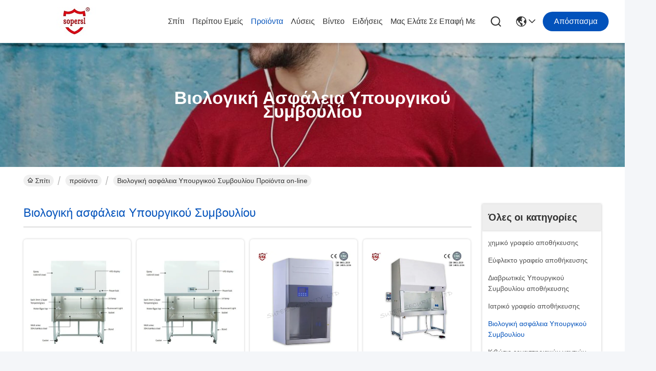

--- FILE ---
content_type: text/html
request_url: https://greek.chemical-storagecabinet.com/supplier-13309-biological-safety-cabinet
body_size: 30662
content:

<!DOCTYPE html>
<html lang="el">
<head>
	<meta charset="utf-8">
	<meta http-equiv="X-UA-Compatible" content="IE=edge">
	<meta name="viewport" content="width=device-width, initial-scale=1.0">
    <title>Βιολογική ασφάλεια Υπουργικού Συμβουλίου Εργοστάσιο, αγοράστε καλής ποιότητας Βιολογική ασφάλεια Υπουργικού Συμβουλίου προϊόντα από την Κίνα</title>
        <meta name="keywords" content="Κίνα Βιολογική ασφάλεια Υπουργικού Συμβουλίου, Βιολογική ασφάλεια Υπουργικού Συμβουλίου Εργοστάσιο, Αγορά Βιολογική ασφάλεια Υπουργικού Συμβουλίου, καλής ποιότητας Βιολογική ασφάλεια Υπουργικού Συμβουλίου" />
            <meta name="description" content="Αγοράστε σε χαμηλές τιμές Βιολογική ασφάλεια Υπουργικού Συμβουλίου από Βιολογική ασφάλεια Υπουργικού Συμβουλίου Εργοστάσιο, Παρέχουμε την καλή ποιότητα Βιολογική ασφάλεια Υπουργικού Συμβουλίου από την Κίνα." />
    				<link rel='preload'
					  href=/photo/chemical-storagecabinet/sitetpl/style/commonV2.css?ver=1761378152 as='style'><link type='text/css' rel='stylesheet'
					  href=/photo/chemical-storagecabinet/sitetpl/style/commonV2.css?ver=1761378152 media='all'><meta property="og:title" content="Βιολογική ασφάλεια Υπουργικού Συμβουλίου Εργοστάσιο, αγοράστε καλής ποιότητας Βιολογική ασφάλεια Υπουργικού Συμβουλίου προϊόντα από την Κίνα" />
<meta property="og:description" content="Αγοράστε σε χαμηλές τιμές Βιολογική ασφάλεια Υπουργικού Συμβουλίου από Βιολογική ασφάλεια Υπουργικού Συμβουλίου Εργοστάσιο, Παρέχουμε την καλή ποιότητα Βιολογική ασφάλεια Υπουργικού Συμβουλίου από την Κίνα." />
<meta property="og:type" content="product" />
<meta property="og:availability" content="instock" />
<meta property="og:site_name" content="SUPER SECURITY LTD" />
<meta property="og:url" content="https://greek.chemical-storagecabinet.com/supplier-13309-biological-safety-cabinet" />
<meta property="og:image" content="https://greek.chemical-storagecabinet.com/photo/pt1210910-open_front_class_ii_biological_safety_cabinet.jpg" />
<link rel="canonical" href="https://greek.chemical-storagecabinet.com/supplier-13309-biological-safety-cabinet" />
<link rel="stylesheet" type="text/css" href="/js/guidefirstcommon.css" />
<style type="text/css">
/*<![CDATA[*/
.consent__cookie {position: fixed;top: 0;left: 0;width: 100%;height: 0%;z-index: 100000;}.consent__cookie_bg {position: fixed;top: 0;left: 0;width: 100%;height: 100%;background: #000;opacity: .6;display: none }.consent__cookie_rel {position: fixed;bottom:0;left: 0;width: 100%;background: #fff;display: -webkit-box;display: -ms-flexbox;display: flex;flex-wrap: wrap;padding: 24px 80px;-webkit-box-sizing: border-box;box-sizing: border-box;-webkit-box-pack: justify;-ms-flex-pack: justify;justify-content: space-between;-webkit-transition: all ease-in-out .3s;transition: all ease-in-out .3s }.consent__close {position: absolute;top: 20px;right: 20px;cursor: pointer }.consent__close svg {fill: #777 }.consent__close:hover svg {fill: #000 }.consent__cookie_box {flex: 1;word-break: break-word;}.consent__warm {color: #777;font-size: 16px;margin-bottom: 12px;line-height: 19px }.consent__title {color: #333;font-size: 20px;font-weight: 600;margin-bottom: 12px;line-height: 23px }.consent__itxt {color: #333;font-size: 14px;margin-bottom: 12px;display: -webkit-box;display: -ms-flexbox;display: flex;-webkit-box-align: center;-ms-flex-align: center;align-items: center }.consent__itxt i {display: -webkit-inline-box;display: -ms-inline-flexbox;display: inline-flex;width: 28px;height: 28px;border-radius: 50%;background: #e0f9e9;margin-right: 8px;-webkit-box-align: center;-ms-flex-align: center;align-items: center;-webkit-box-pack: center;-ms-flex-pack: center;justify-content: center }.consent__itxt svg {fill: #3ca860 }.consent__txt {color: #a6a6a6;font-size: 14px;margin-bottom: 8px;line-height: 17px }.consent__btns {display: -webkit-box;display: -ms-flexbox;display: flex;-webkit-box-orient: vertical;-webkit-box-direction: normal;-ms-flex-direction: column;flex-direction: column;-webkit-box-pack: center;-ms-flex-pack: center;justify-content: center;flex-shrink: 0;}.consent__btn {width: 280px;height: 40px;line-height: 40px;text-align: center;background: #3ca860;color: #fff;border-radius: 4px;margin: 8px 0;-webkit-box-sizing: border-box;box-sizing: border-box;cursor: pointer;font-size:14px}.consent__btn:hover {background: #00823b }.consent__btn.empty {color: #3ca860;border: 1px solid #3ca860;background: #fff }.consent__btn.empty:hover {background: #3ca860;color: #fff }.open .consent__cookie_bg {display: block }.open .consent__cookie_rel {bottom: 0 }@media (max-width: 760px) {.consent__btns {width: 100%;align-items: center;}.consent__cookie_rel {padding: 20px 24px }}.consent__cookie.open {display: block;}.consent__cookie {display: none;}
/*]]>*/
</style>
<style type="text/css">
/*<![CDATA[*/
@media only screen and (max-width:640px){.contact_now_dialog .content-wrap .desc{background-image:url(/images/cta_images/bg_s.png) !important}}.contact_now_dialog .content-wrap .content-wrap_header .cta-close{background-image:url(/images/cta_images/sprite.png) !important}.contact_now_dialog .content-wrap .desc{background-image:url(/images/cta_images/bg_l.png) !important}.contact_now_dialog .content-wrap .cta-btn i{background-image:url(/images/cta_images/sprite.png) !important}.contact_now_dialog .content-wrap .head-tip img{content:url(/images/cta_images/cta_contact_now.png) !important}.cusim{background-image:url(/images/imicon/im.svg) !important}.cuswa{background-image:url(/images/imicon/wa.png) !important}.cusall{background-image:url(/images/imicon/allchat.svg) !important}
/*]]>*/
</style>
<script type="text/javascript" src="/js/guidefirstcommon.js"></script>
<script type="text/javascript">
/*<![CDATA[*/
window.isvideotpl = 0;window.detailurl = '';
var colorUrl = '';var isShowGuide = 2;var showGuideColor = 0;var im_appid = 10003;var im_msg="Good day, what product are you looking for?";

var cta_cid = 840;var use_defaulProductInfo = 1;var cta_pid = 0;var test_company = 0;var webim_domain = '';var company_type = 0;var cta_equipment = 'pc'; var setcookie = 'setwebimCookie(0,0,0)'; var whatsapplink = "https://wa.me/8613806190909?text=Hi%2C+SUPER+SECURITY+LTD%2C+I%27m+interested+in+your+products."; function insertMeta(){var str = '<meta name="mobile-web-app-capable" content="yes" /><meta name="viewport" content="width=device-width, initial-scale=1.0" />';document.head.insertAdjacentHTML('beforeend',str);} var element = document.querySelector('a.footer_webim_a[href="/webim/webim_tab.html"]');if (element) {element.parentNode.removeChild(element);}

var colorUrl = '';
var aisearch = 0;
var selfUrl = '';
window.playerReportUrl='/vod/view_count/report';
var query_string = ["Products","Show",13309];
var g_tp = '';
var customtplcolor = 99716;
var str_chat = 'Τσάτ';
				var str_call_now = 'Τηλεφώνησε τώρα.';
var str_chat_now = 'Μιλήστε τώρα.';
var str_contact1 = 'Πάρτε την καλύτερη τιμή';var str_chat_lang='greek';var str_contact2 = 'Πάρτε την τιμή';var str_contact2 = 'Η καλύτερη τιμή';var str_contact = 'ΕΠΙΚΟΙΝΩΝΙΑ';
window.predomainsub = "";
/*]]>*/
</script>
</head>
<body>
<img src="/logo.gif" style="display:none" alt="logo"/>
<a style="display: none!important;" title="SUPER SECURITY LTD" class="float-inquiry" href="/contactnow.html" onclick='setinquiryCookie("{\"showproduct\":0,\"pid\":0,\"name\":\"\",\"source_url\":\"\",\"picurl\":\"\",\"propertyDetail\":[],\"username\":\"Mrs. SANDY\",\"viewTime\":\"\\u03a4\\u03b5\\u03bb\\u03b5\\u03c5\\u03c4\\u03b1\\u03af\\u03b1 \\u0395\\u03af\\u03c3\\u03bf\\u03b4\\u03bf\\u03c2 : 1 \\u03ce\\u03c1\\u03b5\\u03c2 58 minuts \\u03c0\\u03c1\\u03b9\\u03bd\",\"subject\":\"\\u03a0\\u03b1\\u03c1\\u03b1\\u03ba\\u03b1\\u03bb\\u03bf\\u03cd\\u03bc\\u03b5 \\u03bd\\u03b1 \\u03bc\\u03b1\\u03c2 \\u03c0\\u03b1\\u03c1\\u03ac\\u03b8\\u03b5\\u03c3\\u03b7\",\"countrycode\":\"\"}");'></a>
<script>
var originProductInfo = '';
var originProductInfo = {"showproduct":1,"pid":"2221626","name":"\u0391\u03bd\u03bf\u03b9\u03ba\u03c4\u03ae \u03bc\u03c0\u03c1\u03bf\u03c3\u03c4\u03b9\u03bd\u03ae \u03ba\u03b1\u03c4\u03b7\u03b3\u03bf\u03c1\u03af\u03b1 \u0399\u0399 \u03b2\u03b9\u03bf\u03bb\u03bf\u03b3\u03b9\u03ba\u03cc \u03b3\u03c1\u03b1\u03c6\u03b5\u03af\u03bf \u03b1\u03c3\u03c6\u03ac\u03bb\u03b5\u03b9\u03b1\u03c2","source_url":"\/quality-2221626-open-front-class-ii-biological-safety-cabinet","picurl":"\/photo\/pd1210910-open_front_class_ii_biological_safety_cabinet.jpg","propertyDetail":[["\u038c\u03bd\u03bf\u03bc\u03b1 \u03c0\u03c1\u03bf\u03ca\u03cc\u03bd\u03c4\u03bf\u03c2","\u0392\u03b9\u03bf\u03bb\u03bf\u03b3\u03b9\u03ba\u03cc \u03b3\u03c1\u03b1\u03c6\u03b5\u03af\u03bf \u03b1\u03c3\u03c6\u03ac\u03bb\u03b5\u03b9\u03b1\u03c2"],["\u03a5\u03bb\u03b9\u03ba\u03cc","304 \u03b1\u03bd\u03bf\u03be\u03b5\u03af\u03b4\u03c9\u03c4\u03bf \u03b1\u03c4\u03c3\u03ac\u03bb\u03b9"],["\u0395\u03c6\u03b1\u03c1\u03bc\u03bf\u03b3\u03ad\u03c2","\u03b5\u03bd\u03b4\u03b5\u03c7\u03bf\u03bc\u03ad\u03bd\u03c9\u03c2 \u03bc\u03bf\u03bb\u03c5\u03c3\u03bc\u03b1\u03c4\u03b9\u03ba\u03ac \u03c5\u03bb\u03b9\u03ba\u03ac"],["\u0399\u03c3\u03c7\u03cd\u03c2 (w)","1200"]],"company_name":null,"picurl_c":"\/photo\/pc1210910-open_front_class_ii_biological_safety_cabinet.jpg","price":"\u0394\u03b9\u03b1\u03c0\u03c1\u03b1\u03b3\u03bc\u03b1\u03c4\u03b5\u03cd\u03c3\u03b9\u03bc\u03bf\u03c2","username":"sandy","viewTime":"\u03a4\u03b5\u03bb\u03b5\u03c5\u03c4\u03b1\u03af\u03b1 \u0395\u03af\u03c3\u03bf\u03b4\u03bf\u03c2 : 5 \u03ce\u03c1\u03b5\u03c2 58 minuts \u03c0\u03c1\u03b9\u03bd","subject":"\u039c\u03c0\u03bf\u03c1\u03b5\u03af \u03bd\u03b1 \u03c3\u03b1\u03c2 \u03c0\u03c1\u03bf\u03bc\u03b7\u03b8\u03b5\u03cd\u03c3\u03b5\u03b9 \u0391\u03bd\u03bf\u03b9\u03ba\u03c4\u03ae \u03bc\u03c0\u03c1\u03bf\u03c3\u03c4\u03b9\u03bd\u03ae \u03ba\u03b1\u03c4\u03b7\u03b3\u03bf\u03c1\u03af\u03b1 \u0399\u0399 \u03b2\u03b9\u03bf\u03bb\u03bf\u03b3\u03b9\u03ba\u03cc \u03b3\u03c1\u03b1\u03c6\u03b5\u03af\u03bf \u03b1\u03c3\u03c6\u03ac\u03bb\u03b5\u03b9\u03b1\u03c2 \u03b3\u03b9\u03b1 \u03bc\u03b1\u03c2;","countrycode":""};
var save_url = "/contactsave.html";
var update_url = "/updateinquiry.html";
var productInfo = {};
var defaulProductInfo = {};
var myDate = new Date();
var curDate = myDate.getFullYear()+'-'+(parseInt(myDate.getMonth())+1)+'-'+myDate.getDate();
var message = '';
var default_pop = 1;
var leaveMessageDialog = document.getElementsByClassName('leave-message-dialog')[0]; // 获取弹层
var _$$ = function (dom) {
    return document.querySelectorAll(dom);
};
resInfo = originProductInfo;
resInfo['name'] = resInfo['name'] || '';
defaulProductInfo.pid = resInfo['pid'];
defaulProductInfo.productName = resInfo['name'] ?? '';
defaulProductInfo.productInfo = resInfo['propertyDetail'];
defaulProductInfo.productImg = resInfo['picurl_c'];
defaulProductInfo.subject = resInfo['subject'] ?? '';
defaulProductInfo.productImgAlt = resInfo['name'] ?? '';
var inquirypopup_tmp = 1;
var message = 'Αγαπητός,'+'\r\n'+"Ik ben geïnteresseerd"+' '+trim(resInfo['name'])+", θα μπορούσατε να μου στείλετε περισσότερες λεπτομέρειες όπως τύπος, μέγεθος, MOQ, υλικό κ.λπ."+'\r\n'+"Ευχαριστώ!"+'\r\n'+"Wachten op je antwoord.";
var message_1 = 'Αγαπητός,'+'\r\n'+"Ik ben geïnteresseerd"+' '+trim(resInfo['name'])+", θα μπορούσατε να μου στείλετε περισσότερες λεπτομέρειες όπως τύπος, μέγεθος, MOQ, υλικό κ.λπ."+'\r\n'+"Ευχαριστώ!"+'\r\n'+"Wachten op je antwoord.";
var message_2 = 'Γεια,'+'\r\n'+"Ψάχνω για"+' '+trim(resInfo['name'])+", στείλτε μου την τιμή, τις προδιαγραφές και την εικόνα."+'\r\n'+"Η γρήγορη απάντησή σας θα εκτιμηθεί ιδιαίτερα."+'\r\n'+"Μη διστάσετε να επικοινωνήσετε μαζί μου για περισσότερες πληροφορίες."+'\r\n'+"Ευχαριστώ πολύ.";
var message_3 = 'Γεια,'+'\r\n'+trim(resInfo['name'])+' '+"ανταποκρίνεται στις προσδοκίες μου."+'\r\n'+"Δώστε μου την καλύτερη τιμή και μερικές άλλες πληροφορίες για το προϊόν."+'\r\n'+"Μη διστάσετε να επικοινωνήσετε μαζί μου μέσω του ταχυδρομείου μου."+'\r\n'+"Ευχαριστώ πολύ.";

var message_4 = 'Αγαπητός,'+'\r\n'+"Ποια είναι η τιμή FOB στο δικό σας"+' '+trim(resInfo['name'])+'?'+'\r\n'+"Ποιο είναι το πλησιέστερο όνομα θύρας;"+'\r\n'+"Απαντήστε μου το συντομότερο δυνατό, θα ήταν καλύτερα να μοιραστείτε περισσότερες πληροφορίες."+'\r\n'+"Χαιρετισμοί!";
var message_5 = 'Γεια σου,'+'\r\n'+"Με ενδιαφέρει πολύ"+' '+trim(resInfo['name'])+'.'+'\r\n'+"Παρακαλώ στείλτε μου τα στοιχεία του προϊόντος σας."+'\r\n'+"Ανυπομονώ για τη γρήγορη απάντησή σας."+'\r\n'+"Μη διστάσετε να επικοινωνήσετε μαζί μου μέσω ταχυδρομείου."+'\r\n'+"Χαιρετισμοί!";

var message_6 = 'Αγαπητός,'+'\r\n'+"Δώστε μας πληροφορίες για το δικό σας"+' '+trim(resInfo['name'])+", όπως τύπος, μέγεθος, υλικό και φυσικά η καλύτερη τιμή."+'\r\n'+"Ανυπομονώ για τη γρήγορη απάντησή σας."+'\r\n'+"Σας ευχαριστούμε!";
var message_7 = 'Αγαπητός,'+'\r\n'+"Μπορείτε να προμηθευτείτε"+' '+trim(resInfo['name'])+" για εμάς?"+'\r\n'+"Πρώτα θέλουμε τιμοκατάλογο και μερικές λεπτομέρειες προϊόντος."+'\r\n'+"Ελπίζω να λάβω απάντηση το συντομότερο δυνατόν και προσβλέπω στη συνεργασία."+'\r\n'+"Ευχαριστώ πολύ.";
var message_8 = 'γεια,'+'\r\n'+"Ψάχνω για"+' '+trim(resInfo['name'])+", παρακαλώ δώστε μου πιο λεπτομερείς πληροφορίες για το προϊόν."+'\r\n'+"Ανυπομονώ για την απάντησή σου."+'\r\n'+"Σας ευχαριστούμε!";
var message_9 = 'Γεια,'+'\r\n'+"Τα δικα σου"+' '+trim(resInfo['name'])+" πληροί τις απαιτήσεις μου πολύ καλά."+'\r\n'+"Παρακαλώ στείλτε μου την τιμή, τις προδιαγραφές και παρόμοιο μοντέλο θα είναι εντάξει."+'\r\n'+"Μη διστάσετε να συνομιλήσετε μαζί μου."+'\r\n'+"Ευχαριστώ!";
var message_10 = 'Αγαπητός,'+'\r\n'+"Θέλω να μάθω περισσότερα για τις λεπτομέρειες και την αναφορά"+' '+trim(resInfo['name'])+'.'+'\r\n'+"Μη διστάσετε να επικοινωνήσετε μαζί μου."+'\r\n'+"Χαιρετισμοί!";

var r = getRandom(1,10);

defaulProductInfo.message = eval("message_"+r);
    defaulProductInfo.message = eval("message_"+r);
        var mytAjax = {

    post: function(url, data, fn) {
        var xhr = new XMLHttpRequest();
        xhr.open("POST", url, true);
        xhr.setRequestHeader("Content-Type", "application/x-www-form-urlencoded;charset=UTF-8");
        xhr.setRequestHeader("X-Requested-With", "XMLHttpRequest");
        xhr.setRequestHeader('Content-Type','text/plain;charset=UTF-8');
        xhr.onreadystatechange = function() {
            if(xhr.readyState == 4 && (xhr.status == 200 || xhr.status == 304)) {
                fn.call(this, xhr.responseText);
            }
        };
        xhr.send(data);
    },

    postform: function(url, data, fn) {
        var xhr = new XMLHttpRequest();
        xhr.open("POST", url, true);
        xhr.setRequestHeader("X-Requested-With", "XMLHttpRequest");
        xhr.onreadystatechange = function() {
            if(xhr.readyState == 4 && (xhr.status == 200 || xhr.status == 304)) {
                fn.call(this, xhr.responseText);
            }
        };
        xhr.send(data);
    }
};
/*window.onload = function(){
    leaveMessageDialog = document.getElementsByClassName('leave-message-dialog')[0];
    if (window.localStorage.recordDialogStatus=='undefined' || (window.localStorage.recordDialogStatus!='undefined' && window.localStorage.recordDialogStatus != curDate)) {
        setTimeout(function(){
            if(parseInt(inquirypopup_tmp%10) == 1){
                creatDialog(defaulProductInfo, 1);
            }
        }, 6000);
    }
};*/
function trim(str)
{
    str = str.replace(/(^\s*)/g,"");
    return str.replace(/(\s*$)/g,"");
};
function getRandom(m,n){
    var num = Math.floor(Math.random()*(m - n) + n);
    return num;
};
function strBtn(param) {

    var starattextarea = document.getElementById("textareamessage").value.length;
    var email = document.getElementById("startEmail").value;

    var default_tip = document.querySelectorAll(".watermark_container").length;
    if (20 < starattextarea && starattextarea < 3000) {
        if(default_tip>0){
            document.getElementById("textareamessage1").parentNode.parentNode.nextElementSibling.style.display = "none";
        }else{
            document.getElementById("textareamessage1").parentNode.nextElementSibling.style.display = "none";
        }

    } else {
        if(default_tip>0){
            document.getElementById("textareamessage1").parentNode.parentNode.nextElementSibling.style.display = "block";
        }else{
            document.getElementById("textareamessage1").parentNode.nextElementSibling.style.display = "block";
        }

        return;
    }

    // var re = /^([a-zA-Z0-9_-])+@([a-zA-Z0-9_-])+\.([a-zA-Z0-9_-])+/i;/*邮箱不区分大小写*/
    var re = /^[a-zA-Z0-9][\w-]*(\.?[\w-]+)*@[a-zA-Z0-9-]+(\.[a-zA-Z0-9]+)+$/i;
    if (!re.test(email)) {
        document.getElementById("startEmail").nextElementSibling.style.display = "block";
        return;
    } else {
        document.getElementById("startEmail").nextElementSibling.style.display = "none";
    }

    var subject = document.getElementById("pop_subject").value;
    var pid = document.getElementById("pop_pid").value;
    var message = document.getElementById("textareamessage").value;
    var sender_email = document.getElementById("startEmail").value;
    var tel = '';
    if (document.getElementById("tel0") != undefined && document.getElementById("tel0") != '')
        tel = document.getElementById("tel0").value;
    var form_serialize = '&tel='+tel;

    form_serialize = form_serialize.replace(/\+/g, "%2B");
    mytAjax.post(save_url,"pid="+pid+"&subject="+subject+"&email="+sender_email+"&message="+(message)+form_serialize,function(res){
        var mes = JSON.parse(res);
        if(mes.status == 200){
            var iid = mes.iid;
            document.getElementById("pop_iid").value = iid;
            document.getElementById("pop_uuid").value = mes.uuid;

            if(typeof gtag_report_conversion === "function"){
                gtag_report_conversion();//执行统计js代码
            }
            if(typeof fbq === "function"){
                fbq('track','Purchase');//执行统计js代码
            }
        }
    });
    for (var index = 0; index < document.querySelectorAll(".dialog-content-pql").length; index++) {
        document.querySelectorAll(".dialog-content-pql")[index].style.display = "none";
    };
    $('#idphonepql').val(tel);
    document.getElementById("dialog-content-pql-id").style.display = "block";
    ;
};
function twoBtnOk(param) {

    var selectgender = document.getElementById("Mr").innerHTML;
    var iid = document.getElementById("pop_iid").value;
    var sendername = document.getElementById("idnamepql").value;
    var senderphone = document.getElementById("idphonepql").value;
    var sendercname = document.getElementById("idcompanypql").value;
    var uuid = document.getElementById("pop_uuid").value;
    var gender = 2;
    if(selectgender == 'Mr.') gender = 0;
    if(selectgender == 'Mrs.') gender = 1;
    var pid = document.getElementById("pop_pid").value;
    var form_serialize = '';

        form_serialize = form_serialize.replace(/\+/g, "%2B");

    mytAjax.post(update_url,"iid="+iid+"&gender="+gender+"&uuid="+uuid+"&name="+(sendername)+"&tel="+(senderphone)+"&company="+(sendercname)+form_serialize,function(res){});

    for (var index = 0; index < document.querySelectorAll(".dialog-content-pql").length; index++) {
        document.querySelectorAll(".dialog-content-pql")[index].style.display = "none";
    };
    document.getElementById("dialog-content-pql-ok").style.display = "block";

};
function toCheckMust(name) {
    $('#'+name+'error').hide();
}
function handClidk(param) {
    var starattextarea = document.getElementById("textareamessage1").value.length;
    var email = document.getElementById("startEmail1").value;
    var default_tip = document.querySelectorAll(".watermark_container").length;
    if (20 < starattextarea && starattextarea < 3000) {
        if(default_tip>0){
            document.getElementById("textareamessage1").parentNode.parentNode.nextElementSibling.style.display = "none";
        }else{
            document.getElementById("textareamessage1").parentNode.nextElementSibling.style.display = "none";
        }

    } else {
        if(default_tip>0){
            document.getElementById("textareamessage1").parentNode.parentNode.nextElementSibling.style.display = "block";
        }else{
            document.getElementById("textareamessage1").parentNode.nextElementSibling.style.display = "block";
        }

        return;
    }

    // var re = /^([a-zA-Z0-9_-])+@([a-zA-Z0-9_-])+\.([a-zA-Z0-9_-])+/i;
    var re = /^[a-zA-Z0-9][\w-]*(\.?[\w-]+)*@[a-zA-Z0-9-]+(\.[a-zA-Z0-9]+)+$/i;
    if (!re.test(email)) {
        document.getElementById("startEmail1").nextElementSibling.style.display = "block";
        return;
    } else {
        document.getElementById("startEmail1").nextElementSibling.style.display = "none";
    }

    var subject = document.getElementById("pop_subject").value;
    var pid = document.getElementById("pop_pid").value;
    var message = document.getElementById("textareamessage1").value;
    var sender_email = document.getElementById("startEmail1").value;
    var form_serialize = tel = '';
    if (document.getElementById("tel1") != undefined && document.getElementById("tel1") != '')
        tel = document.getElementById("tel1").value;
        mytAjax.post(save_url,"email="+sender_email+"&tel="+tel+"&pid="+pid+"&message="+message+"&subject="+subject+form_serialize,function(res){

        var mes = JSON.parse(res);
        if(mes.status == 200){
            var iid = mes.iid;
            document.getElementById("pop_iid").value = iid;
            document.getElementById("pop_uuid").value = mes.uuid;
            if(typeof gtag_report_conversion === "function"){
                gtag_report_conversion();//执行统计js代码
            }
        }

    });
    for (var index = 0; index < document.querySelectorAll(".dialog-content-pql").length; index++) {
        document.querySelectorAll(".dialog-content-pql")[index].style.display = "none";
    };
    $('#idphonepql').val(tel);
    document.getElementById("dialog-content-pql-id").style.display = "block";

};
window.addEventListener('load', function () {
    $('.checkbox-wrap label').each(function(){
        if($(this).find('input').prop('checked')){
            $(this).addClass('on')
        }else {
            $(this).removeClass('on')
        }
    })
    $(document).on('click', '.checkbox-wrap label' , function(ev){
        if (ev.target.tagName.toUpperCase() != 'INPUT') {
            $(this).toggleClass('on')
        }
    })
})

function hand_video(pdata) {
    data = JSON.parse(pdata);
    productInfo.productName = data.productName;
    productInfo.productInfo = data.productInfo;
    productInfo.productImg = data.productImg;
    productInfo.subject = data.subject;

    var message = 'Αγαπητός,'+'\r\n'+"Ik ben geïnteresseerd"+' '+trim(data.productName)+", θα μπορούσατε να μου στείλετε περισσότερες λεπτομέρειες όπως τύπος, μέγεθος, ποσότητα, υλικό κ.λπ."+'\r\n'+"Ευχαριστώ!"+'\r\n'+"Wachten op je antwoord.";

    var message = 'Αγαπητός,'+'\r\n'+"Ik ben geïnteresseerd"+' '+trim(data.productName)+", θα μπορούσατε να μου στείλετε περισσότερες λεπτομέρειες όπως τύπος, μέγεθος, MOQ, υλικό κ.λπ."+'\r\n'+"Ευχαριστώ!"+'\r\n'+"Wachten op je antwoord.";
    var message_1 = 'Αγαπητός,'+'\r\n'+"Ik ben geïnteresseerd"+' '+trim(data.productName)+", θα μπορούσατε να μου στείλετε περισσότερες λεπτομέρειες όπως τύπος, μέγεθος, MOQ, υλικό κ.λπ."+'\r\n'+"Ευχαριστώ!"+'\r\n'+"Wachten op je antwoord.";
    var message_2 = 'Γεια,'+'\r\n'+"Ψάχνω για"+' '+trim(data.productName)+", στείλτε μου την τιμή, τις προδιαγραφές και την εικόνα."+'\r\n'+"Η γρήγορη απάντησή σας θα εκτιμηθεί ιδιαίτερα."+'\r\n'+"Μη διστάσετε να επικοινωνήσετε μαζί μου για περισσότερες πληροφορίες."+'\r\n'+"Ευχαριστώ πολύ.";
    var message_3 = 'Γεια,'+'\r\n'+trim(data.productName)+' '+"ανταποκρίνεται στις προσδοκίες μου."+'\r\n'+"Δώστε μου την καλύτερη τιμή και μερικές άλλες πληροφορίες για το προϊόν."+'\r\n'+"Μη διστάσετε να επικοινωνήσετε μαζί μου μέσω του ταχυδρομείου μου."+'\r\n'+"Ευχαριστώ πολύ.";

    var message_4 = 'Αγαπητός,'+'\r\n'+"Ποια είναι η τιμή FOB στο δικό σας"+' '+trim(data.productName)+'?'+'\r\n'+"Ποιο είναι το πλησιέστερο όνομα θύρας;"+'\r\n'+"Απαντήστε μου το συντομότερο δυνατό, θα ήταν καλύτερα να μοιραστείτε περισσότερες πληροφορίες."+'\r\n'+"Χαιρετισμοί!";
    var message_5 = 'Γεια σου,'+'\r\n'+"Με ενδιαφέρει πολύ"+' '+trim(data.productName)+'.'+'\r\n'+"Παρακαλώ στείλτε μου τα στοιχεία του προϊόντος σας."+'\r\n'+"Ανυπομονώ για τη γρήγορη απάντησή σας."+'\r\n'+"Μη διστάσετε να επικοινωνήσετε μαζί μου μέσω ταχυδρομείου."+'\r\n'+"Χαιρετισμοί!";

    var message_6 = 'Αγαπητός,'+'\r\n'+"Δώστε μας πληροφορίες για το δικό σας"+' '+trim(data.productName)+", όπως τύπος, μέγεθος, υλικό και φυσικά η καλύτερη τιμή."+'\r\n'+"Ανυπομονώ για τη γρήγορη απάντησή σας."+'\r\n'+"Σας ευχαριστούμε!";
    var message_7 = 'Αγαπητός,'+'\r\n'+"Μπορείτε να προμηθευτείτε"+' '+trim(data.productName)+" για εμάς?"+'\r\n'+"Πρώτα θέλουμε τιμοκατάλογο και μερικές λεπτομέρειες προϊόντος."+'\r\n'+"Ελπίζω να λάβω απάντηση το συντομότερο δυνατόν και προσβλέπω στη συνεργασία."+'\r\n'+"Ευχαριστώ πολύ.";
    var message_8 = 'γεια,'+'\r\n'+"Ψάχνω για"+' '+trim(data.productName)+", παρακαλώ δώστε μου πιο λεπτομερείς πληροφορίες για το προϊόν."+'\r\n'+"Ανυπομονώ για την απάντησή σου."+'\r\n'+"Σας ευχαριστούμε!";
    var message_9 = 'Γεια,'+'\r\n'+"Τα δικα σου"+' '+trim(data.productName)+" πληροί τις απαιτήσεις μου πολύ καλά."+'\r\n'+"Παρακαλώ στείλτε μου την τιμή, τις προδιαγραφές και παρόμοιο μοντέλο θα είναι εντάξει."+'\r\n'+"Μη διστάσετε να συνομιλήσετε μαζί μου."+'\r\n'+"Ευχαριστώ!";
    var message_10 = 'Αγαπητός,'+'\r\n'+"Θέλω να μάθω περισσότερα για τις λεπτομέρειες και την αναφορά"+' '+trim(data.productName)+'.'+'\r\n'+"Μη διστάσετε να επικοινωνήσετε μαζί μου."+'\r\n'+"Χαιρετισμοί!";

    var r = getRandom(1,10);

    productInfo.message = eval("message_"+r);
            if(parseInt(inquirypopup_tmp/10) == 1){
        productInfo.message = "";
    }
    productInfo.pid = data.pid;
    creatDialog(productInfo, 2);
};

function handDialog(pdata) {
    data = JSON.parse(pdata);
    productInfo.productName = data.productName;
    productInfo.productInfo = data.productInfo;
    productInfo.productImg = data.productImg;
    productInfo.subject = data.subject;

    var message = 'Αγαπητός,'+'\r\n'+"Ik ben geïnteresseerd"+' '+trim(data.productName)+", θα μπορούσατε να μου στείλετε περισσότερες λεπτομέρειες όπως τύπος, μέγεθος, ποσότητα, υλικό κ.λπ."+'\r\n'+"Ευχαριστώ!"+'\r\n'+"Wachten op je antwoord.";

    var message = 'Αγαπητός,'+'\r\n'+"Ik ben geïnteresseerd"+' '+trim(data.productName)+", θα μπορούσατε να μου στείλετε περισσότερες λεπτομέρειες όπως τύπος, μέγεθος, MOQ, υλικό κ.λπ."+'\r\n'+"Ευχαριστώ!"+'\r\n'+"Wachten op je antwoord.";
    var message_1 = 'Αγαπητός,'+'\r\n'+"Ik ben geïnteresseerd"+' '+trim(data.productName)+", θα μπορούσατε να μου στείλετε περισσότερες λεπτομέρειες όπως τύπος, μέγεθος, MOQ, υλικό κ.λπ."+'\r\n'+"Ευχαριστώ!"+'\r\n'+"Wachten op je antwoord.";
    var message_2 = 'Γεια,'+'\r\n'+"Ψάχνω για"+' '+trim(data.productName)+", στείλτε μου την τιμή, τις προδιαγραφές και την εικόνα."+'\r\n'+"Η γρήγορη απάντησή σας θα εκτιμηθεί ιδιαίτερα."+'\r\n'+"Μη διστάσετε να επικοινωνήσετε μαζί μου για περισσότερες πληροφορίες."+'\r\n'+"Ευχαριστώ πολύ.";
    var message_3 = 'Γεια,'+'\r\n'+trim(data.productName)+' '+"ανταποκρίνεται στις προσδοκίες μου."+'\r\n'+"Δώστε μου την καλύτερη τιμή και μερικές άλλες πληροφορίες για το προϊόν."+'\r\n'+"Μη διστάσετε να επικοινωνήσετε μαζί μου μέσω του ταχυδρομείου μου."+'\r\n'+"Ευχαριστώ πολύ.";

    var message_4 = 'Αγαπητός,'+'\r\n'+"Ποια είναι η τιμή FOB στο δικό σας"+' '+trim(data.productName)+'?'+'\r\n'+"Ποιο είναι το πλησιέστερο όνομα θύρας;"+'\r\n'+"Απαντήστε μου το συντομότερο δυνατό, θα ήταν καλύτερα να μοιραστείτε περισσότερες πληροφορίες."+'\r\n'+"Χαιρετισμοί!";
    var message_5 = 'Γεια σου,'+'\r\n'+"Με ενδιαφέρει πολύ"+' '+trim(data.productName)+'.'+'\r\n'+"Παρακαλώ στείλτε μου τα στοιχεία του προϊόντος σας."+'\r\n'+"Ανυπομονώ για τη γρήγορη απάντησή σας."+'\r\n'+"Μη διστάσετε να επικοινωνήσετε μαζί μου μέσω ταχυδρομείου."+'\r\n'+"Χαιρετισμοί!";

    var message_6 = 'Αγαπητός,'+'\r\n'+"Δώστε μας πληροφορίες για το δικό σας"+' '+trim(data.productName)+", όπως τύπος, μέγεθος, υλικό και φυσικά η καλύτερη τιμή."+'\r\n'+"Ανυπομονώ για τη γρήγορη απάντησή σας."+'\r\n'+"Σας ευχαριστούμε!";
    var message_7 = 'Αγαπητός,'+'\r\n'+"Μπορείτε να προμηθευτείτε"+' '+trim(data.productName)+" για εμάς?"+'\r\n'+"Πρώτα θέλουμε τιμοκατάλογο και μερικές λεπτομέρειες προϊόντος."+'\r\n'+"Ελπίζω να λάβω απάντηση το συντομότερο δυνατόν και προσβλέπω στη συνεργασία."+'\r\n'+"Ευχαριστώ πολύ.";
    var message_8 = 'γεια,'+'\r\n'+"Ψάχνω για"+' '+trim(data.productName)+", παρακαλώ δώστε μου πιο λεπτομερείς πληροφορίες για το προϊόν."+'\r\n'+"Ανυπομονώ για την απάντησή σου."+'\r\n'+"Σας ευχαριστούμε!";
    var message_9 = 'Γεια,'+'\r\n'+"Τα δικα σου"+' '+trim(data.productName)+" πληροί τις απαιτήσεις μου πολύ καλά."+'\r\n'+"Παρακαλώ στείλτε μου την τιμή, τις προδιαγραφές και παρόμοιο μοντέλο θα είναι εντάξει."+'\r\n'+"Μη διστάσετε να συνομιλήσετε μαζί μου."+'\r\n'+"Ευχαριστώ!";
    var message_10 = 'Αγαπητός,'+'\r\n'+"Θέλω να μάθω περισσότερα για τις λεπτομέρειες και την αναφορά"+' '+trim(data.productName)+'.'+'\r\n'+"Μη διστάσετε να επικοινωνήσετε μαζί μου."+'\r\n'+"Χαιρετισμοί!";

    var r = getRandom(1,10);
    productInfo.message = eval("message_"+r);
            if(parseInt(inquirypopup_tmp/10) == 1){
        productInfo.message = "";
    }
    productInfo.pid = data.pid;
    creatDialog(productInfo, 2);
};

function closepql(param) {

    leaveMessageDialog.style.display = 'none';
};

function closepql2(param) {

    for (var index = 0; index < document.querySelectorAll(".dialog-content-pql").length; index++) {
        document.querySelectorAll(".dialog-content-pql")[index].style.display = "none";
    };
    document.getElementById("dialog-content-pql-ok").style.display = "block";
};

function decodeHtmlEntities(str) {
    var tempElement = document.createElement('div');
    tempElement.innerHTML = str;
    return tempElement.textContent || tempElement.innerText || '';
}

function initProduct(productInfo,type){

    productInfo.productName = decodeHtmlEntities(productInfo.productName);
    productInfo.message = decodeHtmlEntities(productInfo.message);

    leaveMessageDialog = document.getElementsByClassName('leave-message-dialog')[0];
    leaveMessageDialog.style.display = "block";
    if(type == 3){
        var popinquiryemail = document.getElementById("popinquiryemail").value;
        _$$("#startEmail1")[0].value = popinquiryemail;
    }else{
        _$$("#startEmail1")[0].value = "";
    }
    _$$("#startEmail")[0].value = "";
    _$$("#idnamepql")[0].value = "";
    _$$("#idphonepql")[0].value = "";
    _$$("#idcompanypql")[0].value = "";

    _$$("#pop_pid")[0].value = productInfo.pid;
    _$$("#pop_subject")[0].value = productInfo.subject;
    
    if(parseInt(inquirypopup_tmp/10) == 1){
        productInfo.message = "";
    }

    _$$("#textareamessage1")[0].value = productInfo.message;
    _$$("#textareamessage")[0].value = productInfo.message;

    _$$("#dialog-content-pql-id .titlep")[0].innerHTML = productInfo.productName;
    _$$("#dialog-content-pql-id img")[0].setAttribute("src", productInfo.productImg);
    _$$("#dialog-content-pql-id img")[0].setAttribute("alt", productInfo.productImgAlt);

    _$$("#dialog-content-pql-id-hand img")[0].setAttribute("src", productInfo.productImg);
    _$$("#dialog-content-pql-id-hand img")[0].setAttribute("alt", productInfo.productImgAlt);
    _$$("#dialog-content-pql-id-hand .titlep")[0].innerHTML = productInfo.productName;

    if (productInfo.productInfo.length > 0) {
        var ul2, ul;
        ul = document.createElement("ul");
        for (var index = 0; index < productInfo.productInfo.length; index++) {
            var el = productInfo.productInfo[index];
            var li = document.createElement("li");
            var span1 = document.createElement("span");
            span1.innerHTML = el[0] + ":";
            var span2 = document.createElement("span");
            span2.innerHTML = el[1];
            li.appendChild(span1);
            li.appendChild(span2);
            ul.appendChild(li);

        }
        ul2 = ul.cloneNode(true);
        if (type === 1) {
            _$$("#dialog-content-pql-id .left")[0].replaceChild(ul, _$$("#dialog-content-pql-id .left ul")[0]);
        } else {
            _$$("#dialog-content-pql-id-hand .left")[0].replaceChild(ul2, _$$("#dialog-content-pql-id-hand .left ul")[0]);
            _$$("#dialog-content-pql-id .left")[0].replaceChild(ul, _$$("#dialog-content-pql-id .left ul")[0]);
        }
    };
    for (var index = 0; index < _$$("#dialog-content-pql-id .right ul li").length; index++) {
        _$$("#dialog-content-pql-id .right ul li")[index].addEventListener("click", function (params) {
            _$$("#dialog-content-pql-id .right #Mr")[0].innerHTML = this.innerHTML
        }, false)

    };

};
function closeInquiryCreateDialog() {
    document.getElementById("xuanpan_dialog_box_pql").style.display = "none";
};
function showInquiryCreateDialog() {
    document.getElementById("xuanpan_dialog_box_pql").style.display = "block";
};
function submitPopInquiry(){
    var message = document.getElementById("inquiry_message").value;
    var email = document.getElementById("inquiry_email").value;
    var subject = defaulProductInfo.subject;
    var pid = defaulProductInfo.pid;
    if (email === undefined) {
        showInquiryCreateDialog();
        document.getElementById("inquiry_email").style.border = "1px solid red";
        return false;
    };
    if (message === undefined) {
        showInquiryCreateDialog();
        document.getElementById("inquiry_message").style.border = "1px solid red";
        return false;
    };
    if (email.search(/^\w+((-\w+)|(\.\w+))*\@[A-Za-z0-9]+((\.|-)[A-Za-z0-9]+)*\.[A-Za-z0-9]+$/) == -1) {
        document.getElementById("inquiry_email").style.border= "1px solid red";
        showInquiryCreateDialog();
        return false;
    } else {
        document.getElementById("inquiry_email").style.border= "";
    };
    if (message.length < 20 || message.length >3000) {
        showInquiryCreateDialog();
        document.getElementById("inquiry_message").style.border = "1px solid red";
        return false;
    } else {
        document.getElementById("inquiry_message").style.border = "";
    };
    var tel = '';
    if (document.getElementById("tel") != undefined && document.getElementById("tel") != '')
        tel = document.getElementById("tel").value;

    mytAjax.post(save_url,"pid="+pid+"&subject="+subject+"&email="+email+"&message="+(message)+'&tel='+tel,function(res){
        var mes = JSON.parse(res);
        if(mes.status == 200){
            var iid = mes.iid;
            document.getElementById("pop_iid").value = iid;
            document.getElementById("pop_uuid").value = mes.uuid;

        }
    });
    initProduct(defaulProductInfo);
    for (var index = 0; index < document.querySelectorAll(".dialog-content-pql").length; index++) {
        document.querySelectorAll(".dialog-content-pql")[index].style.display = "none";
    };
    $('#idphonepql').val(tel);
    document.getElementById("dialog-content-pql-id").style.display = "block";

};

//带附件上传
function submitPopInquiryfile(email_id,message_id,check_sort,name_id,phone_id,company_id,attachments){

    if(typeof(check_sort) == 'undefined'){
        check_sort = 0;
    }
    var message = document.getElementById(message_id).value;
    var email = document.getElementById(email_id).value;
    var attachments = document.getElementById(attachments).value;
    if(typeof(name_id) !== 'undefined' && name_id != ""){
        var name  = document.getElementById(name_id).value;
    }
    if(typeof(phone_id) !== 'undefined' && phone_id != ""){
        var phone = document.getElementById(phone_id).value;
    }
    if(typeof(company_id) !== 'undefined' && company_id != ""){
        var company = document.getElementById(company_id).value;
    }
    var subject = defaulProductInfo.subject;
    var pid = defaulProductInfo.pid;

    if(check_sort == 0){
        if (email === undefined) {
            showInquiryCreateDialog();
            document.getElementById(email_id).style.border = "1px solid red";
            return false;
        };
        if (message === undefined) {
            showInquiryCreateDialog();
            document.getElementById(message_id).style.border = "1px solid red";
            return false;
        };

        if (email.search(/^\w+((-\w+)|(\.\w+))*\@[A-Za-z0-9]+((\.|-)[A-Za-z0-9]+)*\.[A-Za-z0-9]+$/) == -1) {
            document.getElementById(email_id).style.border= "1px solid red";
            showInquiryCreateDialog();
            return false;
        } else {
            document.getElementById(email_id).style.border= "";
        };
        if (message.length < 20 || message.length >3000) {
            showInquiryCreateDialog();
            document.getElementById(message_id).style.border = "1px solid red";
            return false;
        } else {
            document.getElementById(message_id).style.border = "";
        };
    }else{

        if (message === undefined) {
            showInquiryCreateDialog();
            document.getElementById(message_id).style.border = "1px solid red";
            return false;
        };

        if (email === undefined) {
            showInquiryCreateDialog();
            document.getElementById(email_id).style.border = "1px solid red";
            return false;
        };

        if (message.length < 20 || message.length >3000) {
            showInquiryCreateDialog();
            document.getElementById(message_id).style.border = "1px solid red";
            return false;
        } else {
            document.getElementById(message_id).style.border = "";
        };

        if (email.search(/^\w+((-\w+)|(\.\w+))*\@[A-Za-z0-9]+((\.|-)[A-Za-z0-9]+)*\.[A-Za-z0-9]+$/) == -1) {
            document.getElementById(email_id).style.border= "1px solid red";
            showInquiryCreateDialog();
            return false;
        } else {
            document.getElementById(email_id).style.border= "";
        };

    };

    mytAjax.post(save_url,"pid="+pid+"&subject="+subject+"&email="+email+"&message="+message+"&company="+company+"&attachments="+attachments,function(res){
        var mes = JSON.parse(res);
        if(mes.status == 200){
            var iid = mes.iid;
            document.getElementById("pop_iid").value = iid;
            document.getElementById("pop_uuid").value = mes.uuid;

            if(typeof gtag_report_conversion === "function"){
                gtag_report_conversion();//执行统计js代码
            }
            if(typeof fbq === "function"){
                fbq('track','Purchase');//执行统计js代码
            }
        }
    });
    initProduct(defaulProductInfo);

    if(name !== undefined && name != ""){
        _$$("#idnamepql")[0].value = name;
    }

    if(phone !== undefined && phone != ""){
        _$$("#idphonepql")[0].value = phone;
    }

    if(company !== undefined && company != ""){
        _$$("#idcompanypql")[0].value = company;
    }

    for (var index = 0; index < document.querySelectorAll(".dialog-content-pql").length; index++) {
        document.querySelectorAll(".dialog-content-pql")[index].style.display = "none";
    };
    document.getElementById("dialog-content-pql-id").style.display = "block";

};
function submitPopInquiryByParam(email_id,message_id,check_sort,name_id,phone_id,company_id){

    if(typeof(check_sort) == 'undefined'){
        check_sort = 0;
    }

    var senderphone = '';
    var message = document.getElementById(message_id).value;
    var email = document.getElementById(email_id).value;
    if(typeof(name_id) !== 'undefined' && name_id != ""){
        var name  = document.getElementById(name_id).value;
    }
    if(typeof(phone_id) !== 'undefined' && phone_id != ""){
        var phone = document.getElementById(phone_id).value;
        senderphone = phone;
    }
    if(typeof(company_id) !== 'undefined' && company_id != ""){
        var company = document.getElementById(company_id).value;
    }
    var subject = defaulProductInfo.subject;
    var pid = defaulProductInfo.pid;

    if(check_sort == 0){
        if (email === undefined) {
            showInquiryCreateDialog();
            document.getElementById(email_id).style.border = "1px solid red";
            return false;
        };
        if (message === undefined) {
            showInquiryCreateDialog();
            document.getElementById(message_id).style.border = "1px solid red";
            return false;
        };

        if (email.search(/^\w+((-\w+)|(\.\w+))*\@[A-Za-z0-9]+((\.|-)[A-Za-z0-9]+)*\.[A-Za-z0-9]+$/) == -1) {
            document.getElementById(email_id).style.border= "1px solid red";
            showInquiryCreateDialog();
            return false;
        } else {
            document.getElementById(email_id).style.border= "";
        };
        if (message.length < 20 || message.length >3000) {
            showInquiryCreateDialog();
            document.getElementById(message_id).style.border = "1px solid red";
            return false;
        } else {
            document.getElementById(message_id).style.border = "";
        };
    }else{

        if (message === undefined) {
            showInquiryCreateDialog();
            document.getElementById(message_id).style.border = "1px solid red";
            return false;
        };

        if (email === undefined) {
            showInquiryCreateDialog();
            document.getElementById(email_id).style.border = "1px solid red";
            return false;
        };

        if (message.length < 20 || message.length >3000) {
            showInquiryCreateDialog();
            document.getElementById(message_id).style.border = "1px solid red";
            return false;
        } else {
            document.getElementById(message_id).style.border = "";
        };

        if (email.search(/^\w+((-\w+)|(\.\w+))*\@[A-Za-z0-9]+((\.|-)[A-Za-z0-9]+)*\.[A-Za-z0-9]+$/) == -1) {
            document.getElementById(email_id).style.border= "1px solid red";
            showInquiryCreateDialog();
            return false;
        } else {
            document.getElementById(email_id).style.border= "";
        };

    };

    var productsku = "";
    if($("#product_sku").length > 0){
        productsku = $("#product_sku").html();
    }

    mytAjax.post(save_url,"tel="+senderphone+"&pid="+pid+"&subject="+subject+"&email="+email+"&message="+message+"&messagesku="+encodeURI(productsku),function(res){
        var mes = JSON.parse(res);
        if(mes.status == 200){
            var iid = mes.iid;
            document.getElementById("pop_iid").value = iid;
            document.getElementById("pop_uuid").value = mes.uuid;

            if(typeof gtag_report_conversion === "function"){
                gtag_report_conversion();//执行统计js代码
            }
            if(typeof fbq === "function"){
                fbq('track','Purchase');//执行统计js代码
            }
        }
    });
    initProduct(defaulProductInfo);

    if(name !== undefined && name != ""){
        _$$("#idnamepql")[0].value = name;
    }

    if(phone !== undefined && phone != ""){
        _$$("#idphonepql")[0].value = phone;
    }

    if(company !== undefined && company != ""){
        _$$("#idcompanypql")[0].value = company;
    }

    for (var index = 0; index < document.querySelectorAll(".dialog-content-pql").length; index++) {
        document.querySelectorAll(".dialog-content-pql")[index].style.display = "none";

    };
    document.getElementById("dialog-content-pql-id").style.display = "block";

};

function creat_videoDialog(productInfo, type) {

    if(type == 1){
        if(default_pop != 1){
            return false;
        }
        window.localStorage.recordDialogStatus = curDate;
    }else{
        default_pop = 0;
    }
    initProduct(productInfo, type);
    if (type === 1) {
        // 自动弹出
        for (var index = 0; index < document.querySelectorAll(".dialog-content-pql").length; index++) {

            document.querySelectorAll(".dialog-content-pql")[index].style.display = "none";
        };
        document.getElementById("dialog-content-pql").style.display = "block";
    } else {
        // 手动弹出
        for (var index = 0; index < document.querySelectorAll(".dialog-content-pql").length; index++) {
            document.querySelectorAll(".dialog-content-pql")[index].style.display = "none";
        };
        document.getElementById("dialog-content-pql-id-hand").style.display = "block";
    }
}

function creatDialog(productInfo, type) {

    if(type == 1){
        if(default_pop != 1){
            return false;
        }
        window.localStorage.recordDialogStatus = curDate;
    }else{
        default_pop = 0;
    }
    initProduct(productInfo, type);
    if (type === 1) {
        // 自动弹出
        for (var index = 0; index < document.querySelectorAll(".dialog-content-pql").length; index++) {

            document.querySelectorAll(".dialog-content-pql")[index].style.display = "none";
        };
        document.getElementById("dialog-content-pql").style.display = "block";
    } else {
        // 手动弹出
        for (var index = 0; index < document.querySelectorAll(".dialog-content-pql").length; index++) {
            document.querySelectorAll(".dialog-content-pql")[index].style.display = "none";
        };
        document.getElementById("dialog-content-pql-id-hand").style.display = "block";
    }
}

//带邮箱信息打开询盘框 emailtype=1表示带入邮箱
function openDialog(emailtype){
    var type = 2;//不带入邮箱，手动弹出
    if(emailtype == 1){
        var popinquiryemail = document.getElementById("popinquiryemail").value;
        // var re = /^([a-zA-Z0-9_-])+@([a-zA-Z0-9_-])+\.([a-zA-Z0-9_-])+/i;
        var re = /^[a-zA-Z0-9][\w-]*(\.?[\w-]+)*@[a-zA-Z0-9-]+(\.[a-zA-Z0-9]+)+$/i;
        if (!re.test(popinquiryemail)) {
            //前端提示样式;
            showInquiryCreateDialog();
            document.getElementById("popinquiryemail").style.border = "1px solid red";
            return false;
        } else {
            //前端提示样式;
        }
        var type = 3;
    }
    creatDialog(defaulProductInfo,type);
}

//上传附件
function inquiryUploadFile(){
    var fileObj = document.querySelector("#fileId").files[0];
    //构建表单数据
    var formData = new FormData();
    var filesize = fileObj.size;
    if(filesize > 10485760 || filesize == 0) {
        document.getElementById("filetips").style.display = "block";
        return false;
    }else {
        document.getElementById("filetips").style.display = "none";
    }
    formData.append('popinquiryfile', fileObj);
    document.getElementById("quotefileform").reset();
    var save_url = "/inquiryuploadfile.html";
    mytAjax.postform(save_url,formData,function(res){
        var mes = JSON.parse(res);
        if(mes.status == 200){
            document.getElementById("uploader-file-info").innerHTML = document.getElementById("uploader-file-info").innerHTML + "<span class=op>"+mes.attfile.name+"<a class=delatt id=att"+mes.attfile.id+" onclick=delatt("+mes.attfile.id+");>Delete</a></span>";
            var nowattachs = document.getElementById("attachments").value;
            if( nowattachs !== ""){
                var attachs = JSON.parse(nowattachs);
                attachs[mes.attfile.id] = mes.attfile;
            }else{
                var attachs = {};
                attachs[mes.attfile.id] = mes.attfile;
            }
            document.getElementById("attachments").value = JSON.stringify(attachs);
        }
    });
}
//附件删除
function delatt(attid)
{
    var nowattachs = document.getElementById("attachments").value;
    if( nowattachs !== ""){
        var attachs = JSON.parse(nowattachs);
        if(attachs[attid] == ""){
            return false;
        }
        var formData = new FormData();
        var delfile = attachs[attid]['filename'];
        var save_url = "/inquirydelfile.html";
        if(delfile != "") {
            formData.append('delfile', delfile);
            mytAjax.postform(save_url, formData, function (res) {
                if(res !== "") {
                    var mes = JSON.parse(res);
                    if (mes.status == 200) {
                        delete attachs[attid];
                        document.getElementById("attachments").value = JSON.stringify(attachs);
                        var s = document.getElementById("att"+attid);
                        s.parentNode.remove();
                    }
                }
            });
        }
    }else{
        return false;
    }
}

</script>
<div class="leave-message-dialog" style="display: none">
<style>
    .leave-message-dialog .close:before, .leave-message-dialog .close:after{
        content:initial;
    }
</style>
<div class="dialog-content-pql" id="dialog-content-pql" style="display: none">
    <span class="close" onclick="closepql()"><img src="/images/close.png" alt="close"></span>
    <div class="title">
        <p class="firstp-pql">Αφήστε ένα μήνυμα</p>
        <p class="lastp-pql">We bellen je snel terug!</p>
    </div>
    <div class="form">
        <div class="textarea">
            <textarea style='font-family: robot;'  name="" id="textareamessage" cols="30" rows="10" style="margin-bottom:14px;width:100%"
                placeholder="Παρακαλώ εισάγετε τις λεπτομέρειες έρευνάς σας."></textarea>
        </div>
        <p class="error-pql"> <span class="icon-pql"><img src="/images/error.png" alt="SUPER SECURITY LTD"></span> Το μήνυμά σας πρέπει να αποτελείται από 20-3.000 χαρακτήρες!</p>
        <input id="startEmail" type="text" placeholder="Συμπληρώστε το email σας" onkeydown="if(event.keyCode === 13){ strBtn();}">
        <p class="error-pql"><span class="icon-pql"><img src="/images/error.png" alt="SUPER SECURITY LTD"></span> Παρακαλούμε ελέγξτε το email σας! </p>
                <div class="operations">
            <div class='btn' id="submitStart" type="submit" onclick="strBtn()">υποβολή</div>
        </div>
            </div>
</div>
<div class="dialog-content-pql dialog-content-pql-id" id="dialog-content-pql-id" style="display:none">
        <span class="close" onclick="closepql2()"><svg t="1648434466530" class="icon" viewBox="0 0 1024 1024" version="1.1" xmlns="http://www.w3.org/2000/svg" p-id="2198" width="16" height="16"><path d="M576 512l277.333333 277.333333-64 64-277.333333-277.333333L234.666667 853.333333 170.666667 789.333333l277.333333-277.333333L170.666667 234.666667 234.666667 170.666667l277.333333 277.333333L789.333333 170.666667 853.333333 234.666667 576 512z" fill="#444444" p-id="2199"></path></svg></span>
    <div class="left">
        <div class="img"><img></div>
        <p class="titlep"></p>
        <ul> </ul>
    </div>
    <div class="right">
                <p class="title">Περισσότερες πληροφορίες διευκολύνουν την καλύτερη επικοινωνία.</p>
                <div style="position: relative;">
            <div class="mr"> <span id="Mr">Ο κ.</span>
                <ul>
                    <li>Ο κ.</li>
                    <li>Κα</li>
                </ul>
            </div>
            <input style="text-indent: 80px;" type="text" id="idnamepql" placeholder="Εισαγάγετε το όνομά σας">
        </div>
        <input type="text"  id="idphonepql"  placeholder="Τηλεφωνικό νούμερο">
        <input type="text" id="idcompanypql"  placeholder="επιχείρηση" onkeydown="if(event.keyCode === 13){ twoBtnOk();}">
                <div class="btn form_new" id="twoBtnOk" onclick="twoBtnOk()">Εντάξει</div>
    </div>
</div>

<div class="dialog-content-pql dialog-content-pql-ok" id="dialog-content-pql-ok" style="display:none">
        <span class="close" onclick="closepql()"><svg t="1648434466530" class="icon" viewBox="0 0 1024 1024" version="1.1" xmlns="http://www.w3.org/2000/svg" p-id="2198" width="16" height="16"><path d="M576 512l277.333333 277.333333-64 64-277.333333-277.333333L234.666667 853.333333 170.666667 789.333333l277.333333-277.333333L170.666667 234.666667 234.666667 170.666667l277.333333 277.333333L789.333333 170.666667 853.333333 234.666667 576 512z" fill="#444444" p-id="2199"></path></svg></span>
    <div class="duihaook"></div>
        <p class="title">Υποβλήθηκε με επιτυχία!</p>
        <p class="p1" style="text-align: center; font-size: 18px; margin-top: 14px;">We bellen je snel terug!</p>
    <div class="btn" onclick="closepql()" id="endOk" style="margin: 0 auto;margin-top: 50px;">Εντάξει</div>
</div>
<div class="dialog-content-pql dialog-content-pql-id dialog-content-pql-id-hand" id="dialog-content-pql-id-hand"
    style="display:none">
     <input type="hidden" name="pop_pid" id="pop_pid" value="0">
     <input type="hidden" name="pop_subject" id="pop_subject" value="">
     <input type="hidden" name="pop_iid" id="pop_iid" value="0">
     <input type="hidden" name="pop_uuid" id="pop_uuid" value="0">
        <span class="close" onclick="closepql()"><svg t="1648434466530" class="icon" viewBox="0 0 1024 1024" version="1.1" xmlns="http://www.w3.org/2000/svg" p-id="2198" width="16" height="16"><path d="M576 512l277.333333 277.333333-64 64-277.333333-277.333333L234.666667 853.333333 170.666667 789.333333l277.333333-277.333333L170.666667 234.666667 234.666667 170.666667l277.333333 277.333333L789.333333 170.666667 853.333333 234.666667 576 512z" fill="#444444" p-id="2199"></path></svg></span>
    <div class="left">
        <div class="img"><img></div>
        <p class="titlep"></p>
        <ul> </ul>
    </div>
    <div class="right" style="float:right">
                <div class="title">
            <p class="firstp-pql">Αφήστε ένα μήνυμα</p>
            <p class="lastp-pql">We bellen je snel terug!</p>
        </div>
                <div class="form">
            <div class="textarea">
                <textarea style='font-family: robot;' name="message" id="textareamessage1" cols="30" rows="10"
                    placeholder="Παρακαλώ εισάγετε τις λεπτομέρειες έρευνάς σας."></textarea>
            </div>
            <p class="error-pql"> <span class="icon-pql"><img src="/images/error.png" alt="SUPER SECURITY LTD"></span> Το μήνυμά σας πρέπει να αποτελείται από 20-3.000 χαρακτήρες!</p>

                            <input style="display:none" id="tel1" name="tel" type="text" oninput="value=value.replace(/[^0-9_+-]/g,'');" placeholder="Τηλεφωνικό νούμερο">
                        <input id='startEmail1' name='email' data-type='1' type='text'
                   placeholder="Συμπληρώστε το email σας"
                   onkeydown='if(event.keyCode === 13){ handClidk();}'>
            
            <p class='error-pql'><span class='icon-pql'>
                    <img src="/images/error.png" alt="SUPER SECURITY LTD"></span> Παρακαλούμε ελέγξτε το email σας!            </p>

            <div class="operations">
                <div class='btn' id="submitStart1" type="submit" onclick="handClidk()">υποβολή</div>
            </div>
        </div>
    </div>
</div>
</div>
<div id="xuanpan_dialog_box_pql" class="xuanpan_dialog_box_pql"
    style="display:none;background:rgba(0,0,0,.6);width:100%;height:100%;position: fixed;top:0;left:0;z-index: 999999;">
    <div class="box_pql"
      style="width:526px;height:206px;background:rgba(255,255,255,1);opacity:1;border-radius:4px;position: absolute;left: 50%;top: 50%;transform: translate(-50%,-50%);">
      <div onclick="closeInquiryCreateDialog()" class="close close_create_dialog"
        style="cursor: pointer;height:42px;width:40px;float:right;padding-top: 16px;"><span
          style="display: inline-block;width: 25px;height: 2px;background: rgb(114, 114, 114);transform: rotate(45deg); "><span
            style="display: block;width: 25px;height: 2px;background: rgb(114, 114, 114);transform: rotate(-90deg); "></span></span>
      </div>
      <div
        style="height: 72px; overflow: hidden; text-overflow: ellipsis; display:-webkit-box;-ebkit-line-clamp: 3;-ebkit-box-orient: vertical; margin-top: 58px; padding: 0 84px; font-size: 18px; color: rgba(51, 51, 51, 1); text-align: center; ">
        Παρακαλούμε αφήστε το σωστό ηλεκτρονικό σας ταχυδρομείο και τις λεπτομερείς απαιτήσεις (20-3000 χαρακτήρες).</div>
      <div onclick="closeInquiryCreateDialog()" class="close_create_dialog"
        style="width: 139px; height: 36px; background: rgba(253, 119, 34, 1); border-radius: 4px; margin: 16px auto; color: rgba(255, 255, 255, 1); font-size: 18px; line-height: 36px; text-align: center;">
        Εντάξει</div>
    </div>
</div>
<style type="text/css">.vr-asidebox {position: fixed; bottom: 290px; left: 16px; width: 160px; height: 90px; background: #eee; overflow: hidden; border: 4px solid rgba(4, 120, 237, 0.24); box-shadow: 0px 8px 16px rgba(0, 0, 0, 0.08); border-radius: 8px; display: none; z-index: 1000; } .vr-small {position: fixed; bottom: 290px; left: 16px; width: 72px; height: 90px; background: url(/images/ctm_icon_vr.png) no-repeat center; background-size: 69.5px; overflow: hidden; display: none; cursor: pointer; z-index: 1000; display: block; text-decoration: none; } .vr-group {position: relative; } .vr-animate {width: 160px; height: 90px; background: #eee; position: relative; } .js-marquee {/*margin-right: 0!important;*/ } .vr-link {position: absolute; top: 0; left: 0; width: 100%; height: 100%; display: none; } .vr-mask {position: absolute; top: 0px; left: 0px; width: 100%; height: 100%; display: block; background: #000; opacity: 0.4; } .vr-jump {position: absolute; top: 0px; left: 0px; width: 100%; height: 100%; display: block; background: url(/images/ctm_icon_see.png) no-repeat center center; background-size: 34px; font-size: 0; } .vr-close {position: absolute; top: 50%; right: 0px; width: 16px; height: 20px; display: block; transform: translate(0, -50%); background: rgba(255, 255, 255, 0.6); border-radius: 4px 0px 0px 4px; cursor: pointer; } .vr-close i {position: absolute; top: 0px; left: 0px; width: 100%; height: 100%; display: block; background: url(/images/ctm_icon_left.png) no-repeat center center; background-size: 16px; } .vr-group:hover .vr-link {display: block; } .vr-logo {position: absolute; top: 4px; left: 4px; width: 50px; height: 14px; background: url(/images/ctm_icon_vrshow.png) no-repeat; background-size: 48px; }
</style>

<div data-head='head'>
<div class="header_99716  on    ft  " data-script="/js/swiper-bundle.min.js">
  
  
  
  
  
  
  
  <div class="header-wrap">
     <div class="index_language" style="align-items: center;">
    
      <div class="menu-icon">
          <div class="item language2">
              <i class="feitian ft-language1"></i>
              <i class="feitian ft-down1"></i>
              <div class="p_child english_box">
                                <div class="p_child_item en"  dataused="αγγλικά">
                  
                  <a href="https://www.chemical-storagecabinet.com/supplier-13309-biological-safety-cabinet" title="english" class="home_langs">english</a>
                </div>
                                <div class="p_child_item fr"  dataused="γαλλικά">
                  
                  <a href="https://french.chemical-storagecabinet.com/supplier-13309-biological-safety-cabinet" title="français" class="home_langs">français</a>
                </div>
                                <div class="p_child_item de"  dataused="Γερμανικά">
                  
                  <a href="https://german.chemical-storagecabinet.com/supplier-13309-biological-safety-cabinet" title="Deutsch" class="home_langs">Deutsch</a>
                </div>
                                <div class="p_child_item it"  dataused="Ιταλικό">
                  
                  <a href="https://italian.chemical-storagecabinet.com/supplier-13309-biological-safety-cabinet" title="Italiano" class="home_langs">Italiano</a>
                </div>
                                <div class="p_child_item ru"  dataused="">
                  
                  <a href="https://russian.chemical-storagecabinet.com/supplier-13309-biological-safety-cabinet" title="Русский" class="home_langs">Русский</a>
                </div>
                                <div class="p_child_item es"  dataused="Ισπανικά">
                  
                  <a href="https://spanish.chemical-storagecabinet.com/supplier-13309-biological-safety-cabinet" title="Español" class="home_langs">Español</a>
                </div>
                                <div class="p_child_item pt"  dataused="πορτογαλικά">
                  
                  <a href="https://portuguese.chemical-storagecabinet.com/supplier-13309-biological-safety-cabinet" title="português" class="home_langs">português</a>
                </div>
                                <div class="p_child_item nl"  dataused="Ολλανδικά">
                  
                  <a href="https://dutch.chemical-storagecabinet.com/supplier-13309-biological-safety-cabinet" title="Nederlandse" class="home_langs">Nederlandse</a>
                </div>
                                <div class="p_child_item el"  dataused="">
                  
                  <a href="https://greek.chemical-storagecabinet.com/supplier-13309-biological-safety-cabinet" title="ελληνικά" class="home_langs">ελληνικά</a>
                </div>
                                <div class="p_child_item ja"  dataused="">
                  
                  <a href="https://japanese.chemical-storagecabinet.com/supplier-13309-biological-safety-cabinet" title="日本語" class="home_langs">日本語</a>
                </div>
                                <div class="p_child_item ko"  dataused="">
                  
                  <a href="https://korean.chemical-storagecabinet.com/supplier-13309-biological-safety-cabinet" title="한국" class="home_langs">한국</a>
                </div>
                                <div class="p_child_item ar"  dataused="">
                  
                  <a href="https://arabic.chemical-storagecabinet.com/supplier-13309-biological-safety-cabinet" title="العربية" class="home_langs">العربية</a>
                </div>
                                <div class="p_child_item hi"  dataused="">
                  
                  <a href="https://hindi.chemical-storagecabinet.com/supplier-13309-biological-safety-cabinet" title="हिन्दी" class="home_langs">हिन्दी</a>
                </div>
                                <div class="p_child_item tr"  dataused="Türkçe">
                  
                  <a href="https://turkish.chemical-storagecabinet.com/supplier-13309-biological-safety-cabinet" title="Türkçe" class="home_langs">Türkçe</a>
                </div>
                                <div class="p_child_item id"  dataused="Ινδονησία">
                  
                  <a href="https://indonesian.chemical-storagecabinet.com/supplier-13309-biological-safety-cabinet" title="indonesia" class="home_langs">indonesia</a>
                </div>
                                <div class="p_child_item vi"  dataused="tiếng việt">
                  
                  <a href="https://vietnamese.chemical-storagecabinet.com/supplier-13309-biological-safety-cabinet" title="tiếng Việt" class="home_langs">tiếng Việt</a>
                </div>
                                <div class="p_child_item th"  dataused="">
                  
                  <a href="https://thai.chemical-storagecabinet.com/supplier-13309-biological-safety-cabinet" title="ไทย" class="home_langs">ไทย</a>
                </div>
                                <div class="p_child_item bn"  dataused="">
                  
                  <a href="https://bengali.chemical-storagecabinet.com/supplier-13309-biological-safety-cabinet" title="বাংলা" class="home_langs">বাংলা</a>
                </div>
                                <div class="p_child_item fa"  dataused="">
                  
                  <a href="https://persian.chemical-storagecabinet.com/supplier-13309-biological-safety-cabinet" title="فارسی" class="home_langs">فارسی</a>
                </div>
                                <div class="p_child_item pl"  dataused="Πολωνός">
                  
                  <a href="https://polish.chemical-storagecabinet.com/supplier-13309-biological-safety-cabinet" title="polski" class="home_langs">polski</a>
                </div>
                              </div>
          </div>
          <i class="feitian ft-menu1"></i>
      </div>
     </div>
      <div class="logo image-all">

          <a href="/" title="SUPER SECURITY LTD">
              <img src="/logo.gif" alt="SUPER SECURITY LTD" />
          </a>
      </div>
      <div class="menu">
       
          <div class="itembox p_child_item">
              <a class="item level1-a " href="/"
                  title="Αρχική Σελίδα">Σπίτι</a>
          </div>
                     
                               
                               
                               
                    <div class="itembox p_child_item">
              <a class="item level1-a " href="/aboutus.html"
                  title="Σχετικά με εμάς">Περίπου εμείς</a>
                  <div class="p_child">
                      <div class=" p_child_item">
                          <a class="level2-a ecer-ellipsis"
                          href="/aboutus.html" title="Σχεδιάγραμμα επιχείρησης">Σχεδιάγραμμα επιχείρησης</a>
                      </div>
                      <div class=" p_child_item">
                          <a class="level2-a ecer-ellipsis"
                          href="/factory.html" title="Γύρος εργοστασίων">Γύρος εργοστασίων</a>
                      </div>
                      <div class=" p_child_item">
                          <a class="level2-a ecer-ellipsis" 
                          href="/quality.html" title="Ποιοτικός έλεγχος">Ποιοτικός έλεγχος</a>
                      </div>
                                        </div>
          </div>
                    <div class="itembox p_child_item">

              <a class="item level1-a cur"
              href="/products.html"  title="προϊόντα">προϊόντα
          </a>
              <div class="p_child">

                                    <!-- 二级 -->
                                    <div class="p_child_item">
                 
                      <a class="level2-a ecer-ellipsis "
                          href=/supplier-25238-chemical-storage-cabinet title="ποιότητας χημικό γραφείο αποθήκευσης Εργοστάσιο">
                          <h2 class="main-a ecer-ellipsis">χημικό γραφείο αποθήκευσης</h2>
                                                </a>
                 
                                        </div>
                                                      <!-- 二级 -->
                                    <div class="p_child_item">
                 
                      <a class="level2-a ecer-ellipsis "
                          href=/supplier-13305-flammable-storage-cabinet title="ποιότητας Εύφλεκτο γραφείο αποθήκευσης Εργοστάσιο">
                          <h2 class="main-a ecer-ellipsis">Εύφλεκτο γραφείο αποθήκευσης</h2>
                                                </a>
                 
                                        </div>
                                                      <!-- 二级 -->
                                    <div class="p_child_item">
                 
                      <a class="level2-a ecer-ellipsis "
                          href=/supplier-13306-corrosive-storage-cabinet title="ποιότητας Διαβρωτικές Υπουργικού Συμβουλίου αποθήκευσης Εργοστάσιο">
                          <h2 class="main-a ecer-ellipsis">Διαβρωτικές Υπουργικού Συμβουλίου αποθήκευσης</h2>
                                                </a>
                 
                                        </div>
                                                      <!-- 二级 -->
                                    <div class="p_child_item">
                 
                      <a class="level2-a ecer-ellipsis "
                          href=/supplier-13307-medical-storage-cabinet title="ποιότητας Ιατρικό γραφείο αποθήκευσης Εργοστάσιο">
                          <h2 class="main-a ecer-ellipsis">Ιατρικό γραφείο αποθήκευσης</h2>
                                                </a>
                 
                                        </div>
                                                      <!-- 二级 -->
                                    <div class="p_child_item">
                 
                      <a class="level2-a ecer-ellipsis cur"
                          href=/supplier-13309-biological-safety-cabinet title="ποιότητας Βιολογική ασφάλεια Υπουργικού Συμβουλίου Εργοστάσιο">
                          <h2 class="main-a ecer-ellipsis">Βιολογική ασφάλεια Υπουργικού Συμβουλίου</h2>
                                                </a>
                 
                                        </div>
                                                      <!-- 二级 -->
                                    <div class="p_child_item">
                 
                      <a class="level2-a ecer-ellipsis "
                          href=/supplier-75676-laboratory-glove-box title="ποιότητας Κιβώτιο εργαστηριακών γαντιών Εργοστάσιο">
                          <h2 class="main-a ecer-ellipsis">Κιβώτιο εργαστηριακών γαντιών</h2>
                                                </a>
                 
                                        </div>
                                                      <!-- 二级 -->
                                    <div class="p_child_item">
                 
                      <a class="level2-a ecer-ellipsis "
                          href=/supplier-13310-auto-dry-cabinet title="ποιότητας Auto ξηρά Υπουργικού Συμβουλίου Εργοστάσιο">
                          <h2 class="main-a ecer-ellipsis">Auto ξηρά Υπουργικού Συμβουλίου</h2>
                                                </a>
                 
                                        </div>
                                                      <!-- 二级 -->
                                    <div class="p_child_item">
                 
                      <a class="level2-a ecer-ellipsis "
                          href=/supplier-13311-electronic-dry-cabinet title="ποιότητας Ηλεκτρονικό ξηρό γραφείο Εργοστάσιο">
                          <h2 class="main-a ecer-ellipsis">Ηλεκτρονικό ξηρό γραφείο</h2>
                                                </a>
                 
                                        </div>
                                                      <!-- 二级 -->
                                    <div class="p_child_item">
                 
                      <a class="level2-a ecer-ellipsis "
                          href=/supplier-13308-chemical-fume-hood title="ποιότητας Χημική κουκούλα καπνών Εργοστάσιο">
                          <h2 class="main-a ecer-ellipsis">Χημική κουκούλα καπνών</h2>
                                                </a>
                 
                                        </div>
                                                      <!-- 二级 -->
                                    <div class="p_child_item">
                 
                      <a class="level2-a ecer-ellipsis "
                          href=/supplier-13313-laboratory-drying-oven title="ποιότητας Πυριατήριο ξήρανσης εργαστήριο Εργοστάσιο">
                          <h2 class="main-a ecer-ellipsis">Πυριατήριο ξήρανσης εργαστήριο</h2>
                                                </a>
                 
                                        </div>
                                                      <!-- 二级 -->
                                    <div class="p_child_item">
                 
                      <a class="level2-a ecer-ellipsis "
                          href=/supplier-13314-vacuum-drying-oven title="ποιότητας Κενός ξεραίνοντας φούρνος Εργοστάσιο">
                          <h2 class="main-a ecer-ellipsis">Κενός ξεραίνοντας φούρνος</h2>
                                                </a>
                 
                                        </div>
                                                      <!-- 二级 -->
                                    <div class="p_child_item">
                 
                      <a class="level2-a ecer-ellipsis "
                          href=/supplier-13312-nitrogen-dry-box title="ποιότητας Πλαίσιο ξηρό άζωτο Εργοστάσιο">
                          <h2 class="main-a ecer-ellipsis">Πλαίσιο ξηρό άζωτο</h2>
                                                </a>
                 
                                        </div>
                                                      <!-- 二级 -->
                                    <div class="p_child_item">
                 
                      <a class="level2-a ecer-ellipsis "
                          href=/supplier-13315-hot-air-drying-oven title="ποιότητας Καυτός φούρνος στεγνώματος Εργοστάσιο">
                          <h2 class="main-a ecer-ellipsis">Καυτός φούρνος στεγνώματος</h2>
                                                </a>
                 
                                        </div>
                                                      <!-- 二级 -->
                                    <div class="p_child_item">
                 
                      <a class="level2-a ecer-ellipsis "
                          href=/supplier-13316-fireproof-safe-box title="ποιότητας άφλεκτο σωσίβιο χρηματοκιβώτιο Εργοστάσιο">
                          <h2 class="main-a ecer-ellipsis">άφλεκτο σωσίβιο χρηματοκιβώτιο</h2>
                                                </a>
                 
                                        </div>
                                                      <!-- 二级 -->
                                    <div class="p_child_item">
                 
                      <a class="level2-a ecer-ellipsis "
                          href=/supplier-29613-hazardous-storage-cabinet title="ποιότητας επικίνδυνο γραφείο αποθήκευσης Εργοστάσιο">
                          <h2 class="main-a ecer-ellipsis">επικίνδυνο γραφείο αποθήκευσης</h2>
                                                </a>
                 
                                        </div>
                                                  </div>
          </div>

  
                                                                                                                                                                                                                                                          <div class="itembox p_child_item">
              <a class="item  level1-a "
                  href="/cases.html" title="λύσεις">λύσεις</a>
          </div>
          
                                                                      <div class="itembox p_child_item">
              <a class="item  level1-a" href="/video.html" target="_blank"
                  title="Βίντεο">Βίντεο</a>
          </div>
                                                                                                                                                                                                                                                                                                                                                                                                                                                                                      <div class=" itembox p_child_item">
              <a class="item  level1-a "
                  href="/news.html" title="Ειδήσεις">Ειδήσεις</a>
          </div>
                    
                                                                                                                                                                                                                                                                                         
       
                                                                                                                                                      <div class="itembox p_child_item">
              <a class="item  level1-a  " href="/contactus.html"
                  title="ΕΠΙΚΟΙΝΩΝΙΑ">Μας ελάτε σε επαφή με</a>
          </div>
                      
          <div class="item search">
              <div class="serchtext">
                  <i class="feitian ft-close2"></i>
                  <form id="formSearch" method="POST" onsubmit="return jsWidgetSearch(this,'');">
                      <input type="text" onchange="(e)=>{ e.stopPropagation();}" type="text" name="keyword"
                          placeholder="Αναζήτηση" />
                      <button type="submit" style="    background: transparent;    outline: none;    border: none;">
                          <i style="cursor: pointer;" class="feitian ft-search1"></i></button>

                  </form>
              </div>
              <i class="feitian ft-search1"></i>
          </div>
          <div class="item language2">
              <i class="feitian ft-language1"></i>
              <i class="feitian ft-down1"></i>
              <!-- 一级 -->
              <div class="p_child english_box">
                                <div class="p_child_item en"  dataused="αγγλικά">
                  
                  <a href="https://www.chemical-storagecabinet.com/supplier-13309-biological-safety-cabinet" title="english" class="home_langs">english</a>
                </div>
                                <div class="p_child_item fr"  dataused="γαλλικά">
                  
                  <a href="https://french.chemical-storagecabinet.com/supplier-13309-biological-safety-cabinet" title="français" class="home_langs">français</a>
                </div>
                                <div class="p_child_item de"  dataused="Γερμανικά">
                  
                  <a href="https://german.chemical-storagecabinet.com/supplier-13309-biological-safety-cabinet" title="Deutsch" class="home_langs">Deutsch</a>
                </div>
                                <div class="p_child_item it"  dataused="Ιταλικό">
                  
                  <a href="https://italian.chemical-storagecabinet.com/supplier-13309-biological-safety-cabinet" title="Italiano" class="home_langs">Italiano</a>
                </div>
                                <div class="p_child_item ru"  dataused="">
                  
                  <a href="https://russian.chemical-storagecabinet.com/supplier-13309-biological-safety-cabinet" title="Русский" class="home_langs">Русский</a>
                </div>
                                <div class="p_child_item es"  dataused="Ισπανικά">
                  
                  <a href="https://spanish.chemical-storagecabinet.com/supplier-13309-biological-safety-cabinet" title="Español" class="home_langs">Español</a>
                </div>
                                <div class="p_child_item pt"  dataused="πορτογαλικά">
                  
                  <a href="https://portuguese.chemical-storagecabinet.com/supplier-13309-biological-safety-cabinet" title="português" class="home_langs">português</a>
                </div>
                                <div class="p_child_item nl"  dataused="Ολλανδικά">
                  
                  <a href="https://dutch.chemical-storagecabinet.com/supplier-13309-biological-safety-cabinet" title="Nederlandse" class="home_langs">Nederlandse</a>
                </div>
                                <div class="p_child_item el"  dataused="">
                  
                  <a href="https://greek.chemical-storagecabinet.com/supplier-13309-biological-safety-cabinet" title="ελληνικά" class="home_langs">ελληνικά</a>
                </div>
                                <div class="p_child_item ja"  dataused="">
                  
                  <a href="https://japanese.chemical-storagecabinet.com/supplier-13309-biological-safety-cabinet" title="日本語" class="home_langs">日本語</a>
                </div>
                                <div class="p_child_item ko"  dataused="">
                  
                  <a href="https://korean.chemical-storagecabinet.com/supplier-13309-biological-safety-cabinet" title="한국" class="home_langs">한국</a>
                </div>
                                <div class="p_child_item ar"  dataused="">
                  
                  <a href="https://arabic.chemical-storagecabinet.com/supplier-13309-biological-safety-cabinet" title="العربية" class="home_langs">العربية</a>
                </div>
                                <div class="p_child_item hi"  dataused="">
                  
                  <a href="https://hindi.chemical-storagecabinet.com/supplier-13309-biological-safety-cabinet" title="हिन्दी" class="home_langs">हिन्दी</a>
                </div>
                                <div class="p_child_item tr"  dataused="Türkçe">
                  
                  <a href="https://turkish.chemical-storagecabinet.com/supplier-13309-biological-safety-cabinet" title="Türkçe" class="home_langs">Türkçe</a>
                </div>
                                <div class="p_child_item id"  dataused="Ινδονησία">
                  
                  <a href="https://indonesian.chemical-storagecabinet.com/supplier-13309-biological-safety-cabinet" title="indonesia" class="home_langs">indonesia</a>
                </div>
                                <div class="p_child_item vi"  dataused="tiếng việt">
                  
                  <a href="https://vietnamese.chemical-storagecabinet.com/supplier-13309-biological-safety-cabinet" title="tiếng Việt" class="home_langs">tiếng Việt</a>
                </div>
                                <div class="p_child_item th"  dataused="">
                  
                  <a href="https://thai.chemical-storagecabinet.com/supplier-13309-biological-safety-cabinet" title="ไทย" class="home_langs">ไทย</a>
                </div>
                                <div class="p_child_item bn"  dataused="">
                  
                  <a href="https://bengali.chemical-storagecabinet.com/supplier-13309-biological-safety-cabinet" title="বাংলা" class="home_langs">বাংলা</a>
                </div>
                                <div class="p_child_item fa"  dataused="">
                  
                  <a href="https://persian.chemical-storagecabinet.com/supplier-13309-biological-safety-cabinet" title="فارسی" class="home_langs">فارسی</a>
                </div>
                                <div class="p_child_item pl"  dataused="Πολωνός">
                  
                  <a href="https://polish.chemical-storagecabinet.com/supplier-13309-biological-safety-cabinet" title="polski" class="home_langs">polski</a>
                </div>
                              </div>
          </div>
          <div class="item quote">
              
              <a class="btn" href='/contactnow.html' title="απόσπασμα"
                  onclick='setinquiryCookie("{\"showproduct\":0,\"pid\":0,\"name\":\"\",\"source_url\":\"\",\"picurl\":\"\",\"propertyDetail\":[],\"username\":\"Mrs. SANDY\",\"viewTime\":\"\\u03a4\\u03b5\\u03bb\\u03b5\\u03c5\\u03c4\\u03b1\\u03af\\u03b1 \\u0395\\u03af\\u03c3\\u03bf\\u03b4\\u03bf\\u03c2 : 8 \\u03ce\\u03c1\\u03b5\\u03c2 58 minuts \\u03c0\\u03c1\\u03b9\\u03bd\",\"subject\":\"\\u03a0\\u03b1\\u03c1\\u03b1\\u03ba\\u03b1\\u03bb\\u03ce \\u03c3\\u03c4\\u03b5\\u03af\\u03bb\\u03c4\\u03b5 \\u03bc\\u03bf\\u03c5 \\u03ad\\u03bd\\u03b1 \\u03b1\\u03c0\\u03cc\\u03c3\\u03c0\\u03b1\\u03c3\\u03bc\\u03b1!\",\"countrycode\":\"\"}");'>
                  <span class="b2 ecer-ellipsis">απόσπασμα</span>
              </a>
          </div>
      </div>
  </div>
  <div class="header_fixed">
      <div class="header_header-wrap_p">
          <div class="showinput ecer-flex ecer-flex-align">
              <form method="POST" data-type="showinput" id="headerform2"
                  onsubmit="return jsWidgetSearch(this,'');">
                  <input type="text" name="keyword" data-type="showinput" autocomplete="off"
                      placeholder="Αναζήτηση...">
              </form>
              <span class="icon feitian sou" data-type="showinput"
                  onclick="jsWidgetSearch(document.getElementById('headerform2'),'');">&#xe626;</span>
          </div>
          <div class="itembox p_child_item">
              <a class="item  level1-a" href="/" title="Αρχική Σελίδα">Σπίτι</a>
          </div>
                                                                                          <div class="itembox p_child_item">
              <a class="item  level1-a" href="/aboutus.html" title="Σχετικά με εμάς">Περίπου εμείς</a>
                  <i class="feitian ft-down1"></i>
                  <div class="p_child">
                      <div class=" p_child_item">
                          <a class="level2-a ecer-ellipsis"
                          href="/aboutus.html" title="Σχεδιάγραμμα επιχείρησης">Σχεδιάγραμμα επιχείρησης</a>
                      </div>
                      <div class=" p_child_item">
                          <a class="level2-a ecer-ellipsis"
                          href="/factory.html" title="Γύρος εργοστασίων">Γύρος εργοστασίων</a>
                      </div>
                      <div class=" p_child_item">
                          <a class="level2-a ecer-ellipsis" 
                          href="/quality.html" title="Ποιοτικός έλεγχος">Ποιοτικός έλεγχος</a>
                      </div>
                      <div class=" p_child_item">
                          <a class="level2-a ecer-ellipsis" href="/faqs.html"
                          title="">Επικεφαλής</a>
                      </div>
                  </div>         
          </div>
                    <div class="itembox p_child_item">
              <a class="item  level1-a" href="/products.html"
                  title="προϊόντα">προϊόντα</a>
              <i class="feitian ft-down1"></i>
              <div class="p_child">
                                    <!-- 二级 -->
                                    <div class="p_child_item">
                      <a class="item  level1-a" href=/supplier-25238-chemical-storage-cabinet title="ποιότητας χημικό γραφείο αποθήκευσης Εργοστάσιο">
                          <h2 class="main-a ecer-ellipsis">χημικό γραφείο αποθήκευσης</h2>
                      </a>
                                                              </div>
                                                      <!-- 二级 -->
                                    <div class="p_child_item">
                      <a class="item  level1-a" href=/supplier-13305-flammable-storage-cabinet title="ποιότητας Εύφλεκτο γραφείο αποθήκευσης Εργοστάσιο">
                          <h2 class="main-a ecer-ellipsis">Εύφλεκτο γραφείο αποθήκευσης</h2>
                      </a>
                                                              </div>
                                                      <!-- 二级 -->
                                    <div class="p_child_item">
                      <a class="item  level1-a" href=/supplier-13306-corrosive-storage-cabinet title="ποιότητας Διαβρωτικές Υπουργικού Συμβουλίου αποθήκευσης Εργοστάσιο">
                          <h2 class="main-a ecer-ellipsis">Διαβρωτικές Υπουργικού Συμβουλίου αποθήκευσης</h2>
                      </a>
                                                              </div>
                                                      <!-- 二级 -->
                                    <div class="p_child_item">
                      <a class="item  level1-a" href=/supplier-13307-medical-storage-cabinet title="ποιότητας Ιατρικό γραφείο αποθήκευσης Εργοστάσιο">
                          <h2 class="main-a ecer-ellipsis">Ιατρικό γραφείο αποθήκευσης</h2>
                      </a>
                                                              </div>
                                                      <!-- 二级 -->
                                    <div class="p_child_item">
                      <a class="item  level1-a" href=/supplier-13309-biological-safety-cabinet title="ποιότητας Βιολογική ασφάλεια Υπουργικού Συμβουλίου Εργοστάσιο">
                          <h2 class="main-a ecer-ellipsis">Βιολογική ασφάλεια Υπουργικού Συμβουλίου</h2>
                      </a>
                                                              </div>
                                                      <!-- 二级 -->
                                    <div class="p_child_item">
                      <a class="item  level1-a" href=/supplier-75676-laboratory-glove-box title="ποιότητας Κιβώτιο εργαστηριακών γαντιών Εργοστάσιο">
                          <h2 class="main-a ecer-ellipsis">Κιβώτιο εργαστηριακών γαντιών</h2>
                      </a>
                                                              </div>
                                                      <!-- 二级 -->
                                    <div class="p_child_item">
                      <a class="item  level1-a" href=/supplier-13310-auto-dry-cabinet title="ποιότητας Auto ξηρά Υπουργικού Συμβουλίου Εργοστάσιο">
                          <h2 class="main-a ecer-ellipsis">Auto ξηρά Υπουργικού Συμβουλίου</h2>
                      </a>
                                                              </div>
                                                      <!-- 二级 -->
                                    <div class="p_child_item">
                      <a class="item  level1-a" href=/supplier-13311-electronic-dry-cabinet title="ποιότητας Ηλεκτρονικό ξηρό γραφείο Εργοστάσιο">
                          <h2 class="main-a ecer-ellipsis">Ηλεκτρονικό ξηρό γραφείο</h2>
                      </a>
                                                              </div>
                                                      <!-- 二级 -->
                                    <div class="p_child_item">
                      <a class="item  level1-a" href=/supplier-13308-chemical-fume-hood title="ποιότητας Χημική κουκούλα καπνών Εργοστάσιο">
                          <h2 class="main-a ecer-ellipsis">Χημική κουκούλα καπνών</h2>
                      </a>
                                                              </div>
                                                      <!-- 二级 -->
                                    <div class="p_child_item">
                      <a class="item  level1-a" href=/supplier-13313-laboratory-drying-oven title="ποιότητας Πυριατήριο ξήρανσης εργαστήριο Εργοστάσιο">
                          <h2 class="main-a ecer-ellipsis">Πυριατήριο ξήρανσης εργαστήριο</h2>
                      </a>
                                                              </div>
                                                      <!-- 二级 -->
                                    <div class="p_child_item">
                      <a class="item  level1-a" href=/supplier-13314-vacuum-drying-oven title="ποιότητας Κενός ξεραίνοντας φούρνος Εργοστάσιο">
                          <h2 class="main-a ecer-ellipsis">Κενός ξεραίνοντας φούρνος</h2>
                      </a>
                                                              </div>
                                                      <!-- 二级 -->
                                    <div class="p_child_item">
                      <a class="item  level1-a" href=/supplier-13312-nitrogen-dry-box title="ποιότητας Πλαίσιο ξηρό άζωτο Εργοστάσιο">
                          <h2 class="main-a ecer-ellipsis">Πλαίσιο ξηρό άζωτο</h2>
                      </a>
                                                              </div>
                                                      <!-- 二级 -->
                                    <div class="p_child_item">
                      <a class="item  level1-a" href=/supplier-13315-hot-air-drying-oven title="ποιότητας Καυτός φούρνος στεγνώματος Εργοστάσιο">
                          <h2 class="main-a ecer-ellipsis">Καυτός φούρνος στεγνώματος</h2>
                      </a>
                                                              </div>
                                                      <!-- 二级 -->
                                    <div class="p_child_item">
                      <a class="item  level1-a" href=/supplier-13316-fireproof-safe-box title="ποιότητας άφλεκτο σωσίβιο χρηματοκιβώτιο Εργοστάσιο">
                          <h2 class="main-a ecer-ellipsis">άφλεκτο σωσίβιο χρηματοκιβώτιο</h2>
                      </a>
                                                              </div>
                                                      <!-- 二级 -->
                                    <div class="p_child_item">
                      <a class="item  level1-a" href=/supplier-29613-hazardous-storage-cabinet title="ποιότητας επικίνδυνο γραφείο αποθήκευσης Εργοστάσιο">
                          <h2 class="main-a ecer-ellipsis">επικίνδυνο γραφείο αποθήκευσης</h2>
                      </a>
                                                              </div>
                                                  </div>
          </div>

                                                                                                                                                                                                                                                                                                                                                                                                                                                          <div class="itembox   p_child_item">
                      <a class="item  level1-a" href="/cases.html"
                          title="Υποθέσεις">λύσεις</a>
                  </div>
                            
                                                                      <div class="itembox p_child_item">
              <a class="item  level1-a" href="/video.html" target="_blank"
                  title="Βίντεο">Βίντεο</a>
          </div>
          
                                                                                                                                                                                                                                                                              <div class="itembox   p_child_item">
              <a class="item  level1-a" href="/news.html"
                  title="Ειδήσεις">Ειδήσεις</a>
          </div>
                                                                                                                                                             
                                                                                                                                                      <div class="itembox p_child_item">
              <a class="item  level1-a" href="/contactus.html" title="ΕΠΙΚΟΙΝΩΝΙΑ">Μας ελάτε σε επαφή με</a>
          </div>
                                                                                                                                                                                                                                                                                                            <div class="quote">
              
              <a class="btn" href='/contactnow.html' title="απόσπασμα"
                  onclick='setinquiryCookie("{\"showproduct\":0,\"pid\":0,\"name\":\"\",\"source_url\":\"\",\"picurl\":\"\",\"propertyDetail\":[],\"username\":\"Mrs. SANDY\",\"viewTime\":\"\\u03a4\\u03b5\\u03bb\\u03b5\\u03c5\\u03c4\\u03b1\\u03af\\u03b1 \\u0395\\u03af\\u03c3\\u03bf\\u03b4\\u03bf\\u03c2 : 9 \\u03ce\\u03c1\\u03b5\\u03c2 58 minuts \\u03c0\\u03c1\\u03b9\\u03bd\",\"subject\":\"\\u039c\\u03c0\\u03bf\\u03c1\\u03b5\\u03af \\u03bd\\u03b1 \\u03bc\\u03bf\\u03c5 \\u03b4\\u03ce\\u03c3\\u03b5\\u03c4\\u03b5 \\u03bc\\u03b9\\u03b1 \\u03c0\\u03c1\\u03bf\\u03c3\\u03c6\\u03bf\\u03c1\\u03ac;\",\"countrycode\":\"\"}");'>απόσπασμα</a>
          </div>
      </div>
  </div>
</div></div>
<div data-main='main'>
<div class="products_cate_99716">
  <div class="product_qx_p_99709">
    <div class="p_header_top_bg image-part">
      
            <img class="lazyi" data-original="/images/p_99715/99716_product_banner.jpeg" src="/images/load_icon.gif" alt="Καλή τιμή σε απευθείας σύνδεση">
            <div class="p_top_title">
        <h1>Βιολογική ασφάλεια Υπουργικού Συμβουλίου </h1>
      </div>
    </div>
  </div>
  <!-- 面包屑 -->
  <div class="ecer-main-w crumbs_99516 ecer-flex">
    <a href="/" title="Αρχική Σελίδα"><span>
        <svg width="12.000000" height="12.000000" viewBox="0 0 12 12" fill="none" xmlns="http://www.w3.org/2000/svg"
          xmlns:xlink="http://www.w3.org/1999/xlink">
          <desc>
            Created with Pixso.
          </desc>
          <defs>
            <clipPath id="clip191_9224">
              <rect id="home" width="12.000000" height="12.000000" fill="white" fill-opacity="0" />
            </clipPath>
          </defs>
          <g clip-path="url(#clip191_9224)">
            <path id="path"
              d="M11.09 5.91L6.56 1.39L6.26 1.08C6.11 0.94 5.88 0.94 5.73 1.08L0.9 5.91C0.76 6.06 0.68 6.25 0.68 6.45C0.69 6.86 1.03 7.19 1.44 7.19L1.94 7.19L1.94 11.01L10.05 11.01L10.05 7.19L10.56 7.19C10.76 7.19 10.95 7.12 11.09 6.97C11.23 6.83 11.31 6.64 11.31 6.44C11.31 6.24 11.23 6.05 11.09 5.91ZM6.65 10.17L5.34 10.17L5.34 7.78L6.65 7.78L6.65 10.17ZM9.2 6.35L9.2 10.17L7.4 10.17L7.4 7.5C7.4 7.24 7.19 7.03 6.93 7.03L5.06 7.03C4.8 7.03 4.59 7.24 4.59 7.5L4.59 10.17L2.79 10.17L2.79 6.35L1.66 6.35L6 2.02L6.27 2.29L10.33 6.35L9.2 6.35Z"
              fill="#000000" fill-opacity="1.000000" fill-rule="nonzero" />
          </g>
        </svg>
      </span>Σπίτι</a>
    <span class="icon">
      <svg width="5.824219" height="17.789062" viewBox="0 0 5.82422 17.7891" fill="none"
        xmlns="http://www.w3.org/2000/svg" xmlns:xlink="http://www.w3.org/1999/xlink">
        <desc>
          Created with Pixso.
        </desc>
        <defs />
        <path id="Home &gt; Products &gt; Products name" d="M5.82 0L1.44 17.78L0 17.78L4.36 0L5.82 0Z" fill="#B4B4B4"
          fill-opacity="1.000000" fill-rule="evenodd" />
      </svg>
    </span>
    <a href="/products.html" title="προϊόντα">προϊόντα</a>
    <span class="icon">
      <svg width="5.824219" height="17.789062" viewBox="0 0 5.82422 17.7891" fill="none"
        xmlns="http://www.w3.org/2000/svg" xmlns:xlink="http://www.w3.org/1999/xlink">
        <desc>
          Created with Pixso.
        </desc>
        <defs />
        <path id="Home &gt; Products &gt; Products name" d="M5.82 0L1.44 17.78L0 17.78L4.36 0L5.82 0Z" fill="#B4B4B4"
          fill-opacity="1.000000" fill-rule="evenodd" />
      </svg>
    </span>
    <span class="cate_name">Βιολογική ασφάλεια Υπουργικού Συμβουλίου Προϊόντα on-line</span>
  </div>
  <div class="product_cont_p_99709 ecer-main-w">
    <div class="p_content_box ecer-flex">
      
            <div class="p_left">
        <div class="p_l_title">Όλες οι κατηγορίες</div>
        <div class="p_ul_list">
                              <div class="p_list_item">
            <div class="ecer-flex ecer-flex-align ecer-flex-space-between  ">
              <a href="/supplier-25238-chemical-storage-cabinet" title="Καλή τιμή χημικό γραφείο αποθήκευσης σε απευθείας σύνδεση">
                <h2 style="display:inline">χημικό γραφείο αποθήκευσης</h2> </span></span>
              </a>
              
            </div>
                      </div>
                                        <div class="p_list_item">
            <div class="ecer-flex ecer-flex-align ecer-flex-space-between  ">
              <a href="/supplier-13305-flammable-storage-cabinet" title="Καλή τιμή Εύφλεκτο γραφείο αποθήκευσης σε απευθείας σύνδεση">
                <h2 style="display:inline">Εύφλεκτο γραφείο αποθήκευσης</h2> </span></span>
              </a>
              
            </div>
                      </div>
                                        <div class="p_list_item">
            <div class="ecer-flex ecer-flex-align ecer-flex-space-between  ">
              <a href="/supplier-13306-corrosive-storage-cabinet" title="Καλή τιμή Διαβρωτικές Υπουργικού Συμβουλίου αποθήκευσης σε απευθείας σύνδεση">
                <h2 style="display:inline">Διαβρωτικές Υπουργικού Συμβουλίου αποθήκευσης</h2> </span></span>
              </a>
              
            </div>
                      </div>
                                        <div class="p_list_item">
            <div class="ecer-flex ecer-flex-align ecer-flex-space-between  ">
              <a href="/supplier-13307-medical-storage-cabinet" title="Καλή τιμή Ιατρικό γραφείο αποθήκευσης σε απευθείας σύνδεση">
                <h2 style="display:inline">Ιατρικό γραφείο αποθήκευσης</h2> </span></span>
              </a>
              
            </div>
                      </div>
                                        <div class="p_list_item">
            <div class="ecer-flex ecer-flex-align ecer-flex-space-between   on ">
              <a href="/supplier-13309-biological-safety-cabinet" title="Καλή τιμή Βιολογική ασφάλεια Υπουργικού Συμβουλίου σε απευθείας σύνδεση">
                <h2 style="display:inline">Βιολογική ασφάλεια Υπουργικού Συμβουλίου</h2> </span></span>
              </a>
              
            </div>
                      </div>
                                        <div class="p_list_item">
            <div class="ecer-flex ecer-flex-align ecer-flex-space-between  ">
              <a href="/supplier-75676-laboratory-glove-box" title="Καλή τιμή Κιβώτιο εργαστηριακών γαντιών σε απευθείας σύνδεση">
                <h2 style="display:inline">Κιβώτιο εργαστηριακών γαντιών</h2> </span></span>
              </a>
              
            </div>
                      </div>
                                        <div class="p_list_item">
            <div class="ecer-flex ecer-flex-align ecer-flex-space-between  ">
              <a href="/supplier-13310-auto-dry-cabinet" title="Καλή τιμή Auto ξηρά Υπουργικού Συμβουλίου σε απευθείας σύνδεση">
                <h2 style="display:inline">Auto ξηρά Υπουργικού Συμβουλίου</h2> </span></span>
              </a>
              
            </div>
                      </div>
                                        <div class="p_list_item">
            <div class="ecer-flex ecer-flex-align ecer-flex-space-between  ">
              <a href="/supplier-13311-electronic-dry-cabinet" title="Καλή τιμή Ηλεκτρονικό ξηρό γραφείο σε απευθείας σύνδεση">
                <h2 style="display:inline">Ηλεκτρονικό ξηρό γραφείο</h2> </span></span>
              </a>
              
            </div>
                      </div>
                                        <div class="p_list_item">
            <div class="ecer-flex ecer-flex-align ecer-flex-space-between  ">
              <a href="/supplier-13308-chemical-fume-hood" title="Καλή τιμή Χημική κουκούλα καπνών σε απευθείας σύνδεση">
                <h2 style="display:inline">Χημική κουκούλα καπνών</h2> </span></span>
              </a>
              
            </div>
                      </div>
                                        <div class="p_list_item">
            <div class="ecer-flex ecer-flex-align ecer-flex-space-between  ">
              <a href="/supplier-13313-laboratory-drying-oven" title="Καλή τιμή Πυριατήριο ξήρανσης εργαστήριο σε απευθείας σύνδεση">
                <h2 style="display:inline">Πυριατήριο ξήρανσης εργαστήριο</h2> </span></span>
              </a>
              
            </div>
                      </div>
                                        <div class="p_list_item">
            <div class="ecer-flex ecer-flex-align ecer-flex-space-between  ">
              <a href="/supplier-13314-vacuum-drying-oven" title="Καλή τιμή Κενός ξεραίνοντας φούρνος σε απευθείας σύνδεση">
                <h2 style="display:inline">Κενός ξεραίνοντας φούρνος</h2> </span></span>
              </a>
              
            </div>
                      </div>
                                        <div class="p_list_item">
            <div class="ecer-flex ecer-flex-align ecer-flex-space-between  ">
              <a href="/supplier-13312-nitrogen-dry-box" title="Καλή τιμή Πλαίσιο ξηρό άζωτο σε απευθείας σύνδεση">
                <h2 style="display:inline">Πλαίσιο ξηρό άζωτο</h2> </span></span>
              </a>
              
            </div>
                      </div>
                                        <div class="p_list_item">
            <div class="ecer-flex ecer-flex-align ecer-flex-space-between  ">
              <a href="/supplier-13315-hot-air-drying-oven" title="Καλή τιμή Καυτός φούρνος στεγνώματος σε απευθείας σύνδεση">
                <h2 style="display:inline">Καυτός φούρνος στεγνώματος</h2> </span></span>
              </a>
              
            </div>
                      </div>
                                        <div class="p_list_item">
            <div class="ecer-flex ecer-flex-align ecer-flex-space-between  ">
              <a href="/supplier-13316-fireproof-safe-box" title="Καλή τιμή άφλεκτο σωσίβιο χρηματοκιβώτιο σε απευθείας σύνδεση">
                <h2 style="display:inline">άφλεκτο σωσίβιο χρηματοκιβώτιο</h2> </span></span>
              </a>
              
            </div>
                      </div>
                                        <div class="p_list_item">
            <div class="ecer-flex ecer-flex-align ecer-flex-space-between  ">
              <a href="/supplier-29613-hazardous-storage-cabinet" title="Καλή τιμή επικίνδυνο γραφείο αποθήκευσης σε απευθείας σύνδεση">
                <h2 style="display:inline">επικίνδυνο γραφείο αποθήκευσης</h2> </span></span>
              </a>
              
            </div>
                      </div>
                            </div>

        <div class="p_l_title con_us">Μας ελάτε σε επαφή με</div>

        <div class="p_c_lianxi">
          
                    <div class="p_c_item ecer-flex ecer-flex-align">
            <div class="ecer-flex ecer-flex-align">
              <span class="icon feitian ft-customer1"></span>

              <span class="p_info ecer-ellipsis">
                Mrs. SANDY
              </span>
            </div>
          </div>
                    <div class="p_c_item ecer-flex ecer-flex-align">
            <div class="ecer-flex ecer-flex-align">
              <span class="icon feitian ft-mail1"></span>

              <span class="p_info ecer-ellipsis">
                <a href="mailto:sandy@cnsupersecurity.com">
                  sandy@cnsupersecurity.com
                </a>
              </span>
            </div>
          </div>
                    <div class="p_c_item ecer-flex ecer-flex-align">
            <div class="ecer-flex ecer-flex-align">
              <span class="icon feitian ft-phone1"></span>
              <span class="p_info ecer-ellipsis">86-183806190909</span>
            </div>
          </div>
                    <div class="icons ecer-flex ecer-flex-wrap">
            
                        <div class="icons_item icon5">
              <a target="_black" href="https://api.whatsapp.com/send?phone=8613806190909"
                title="WhatsApp">
                <i class="feitian ft-whatsapp1"></i>
              </a>
            </div>
                        <!-- wx -->
            
                                    <div class="icons_item icon3">
              <a href="skype:safesworld" title="safesworld">
                <i class="feitian ft-skype1"></i>
              </a>
            </div>
                      </div>
          <div class="p_c_btn" onclick='creatDialog(defaulProductInfo, 2)'><span>Επαφή τώρα</span></div>
        </div>
      </div>
            <div class="p_right">
        <div class="p_right_title"><span>Βιολογική ασφάλεια Υπουργικού Συμβουλίου</span> </a></div>
        <div class="ecer-flex ecer-flex-wrap">
          
                    <div class="item_p_box">
            <div class="p_right_box ecer-flex-align">
              <div class="p_img image-all">
                <a href="/quality-2221626-open-front-class-ii-biological-safety-cabinet" class="image-all" title="Καλή τιμή Ανοικτή μπροστινή κατηγορία ΙΙ βιολογικό γραφείο ασφάλειας σε απευθείας σύνδεση">
                  <img class="lazyi product_img w-100" data-original="/photo/pt1210910-.jpg" src="/images/load_icon.gif"
                    alt="Καλή τιμή Ανοικτή μπροστινή κατηγορία ΙΙ βιολογικό γραφείο ασφάλειας σε απευθείας σύνδεση">
                </a>
                              </div>
              <div class="p_rr">
                <h2 class="ecer-ellipsis-n p_info_title">
                  <a href="/quality-2221626-open-front-class-ii-biological-safety-cabinet" title="Καλή τιμή Ανοικτή μπροστινή κατηγορία ΙΙ βιολογικό γραφείο ασφάλειας σε απευθείας σύνδεση"> Ανοικτή μπροστινή κατηγορία ΙΙ βιολογικό γραφείο ασφάλειας </a>
                </h2>
                
                <div onclick='handDialog("{\"pid\":\"2221626\",\"productName\":\"\\u0391\\u03bd\\u03bf\\u03b9\\u03ba\\u03c4\\u03ae \\u03bc\\u03c0\\u03c1\\u03bf\\u03c3\\u03c4\\u03b9\\u03bd\\u03ae \\u03ba\\u03b1\\u03c4\\u03b7\\u03b3\\u03bf\\u03c1\\u03af\\u03b1 \\u0399\\u0399 \\u03b2\\u03b9\\u03bf\\u03bb\\u03bf\\u03b3\\u03b9\\u03ba\\u03cc \\u03b3\\u03c1\\u03b1\\u03c6\\u03b5\\u03af\\u03bf \\u03b1\\u03c3\\u03c6\\u03ac\\u03bb\\u03b5\\u03b9\\u03b1\\u03c2\",\"productInfo\":[[\"\\u038c\\u03bd\\u03bf\\u03bc\\u03b1 \\u03c0\\u03c1\\u03bf\\u03ca\\u03cc\\u03bd\\u03c4\\u03bf\\u03c2\",\"\\u0392\\u03b9\\u03bf\\u03bb\\u03bf\\u03b3\\u03b9\\u03ba\\u03cc \\u03b3\\u03c1\\u03b1\\u03c6\\u03b5\\u03af\\u03bf \\u03b1\\u03c3\\u03c6\\u03ac\\u03bb\\u03b5\\u03b9\\u03b1\\u03c2\"],[\"\\u03a5\\u03bb\\u03b9\\u03ba\\u03cc\",\"304 \\u03b1\\u03bd\\u03bf\\u03be\\u03b5\\u03af\\u03b4\\u03c9\\u03c4\\u03bf \\u03b1\\u03c4\\u03c3\\u03ac\\u03bb\\u03b9\"],[\"\\u0395\\u03c6\\u03b1\\u03c1\\u03bc\\u03bf\\u03b3\\u03ad\\u03c2\",\"\\u03b5\\u03bd\\u03b4\\u03b5\\u03c7\\u03bf\\u03bc\\u03ad\\u03bd\\u03c9\\u03c2 \\u03bc\\u03bf\\u03bb\\u03c5\\u03c3\\u03bc\\u03b1\\u03c4\\u03b9\\u03ba\\u03ac \\u03c5\\u03bb\\u03b9\\u03ba\\u03ac\"],[\"\\u0399\\u03c3\\u03c7\\u03cd\\u03c2 (w)\",\"1200\"]],\"subject\":\"\\u03a0\\u03b1\\u03c1\\u03b1\\u03ba\\u03b1\\u03bb\\u03ce \\u03bc\\u03bf\\u03c5 \\u03c3\\u03c4\\u03b5\\u03af\\u03bb\\u03b5\\u03c4\\u03b5 \\u03c4\\u03b7 FOB \\u03c4\\u03b9\\u03bc\\u03ae \\u03c3\\u03b5 \\u0391\\u03bd\\u03bf\\u03b9\\u03ba\\u03c4\\u03ae \\u03bc\\u03c0\\u03c1\\u03bf\\u03c3\\u03c4\\u03b9\\u03bd\\u03ae \\u03ba\\u03b1\\u03c4\\u03b7\\u03b3\\u03bf\\u03c1\\u03af\\u03b1 \\u0399\\u0399 \\u03b2\\u03b9\\u03bf\\u03bb\\u03bf\\u03b3\\u03b9\\u03ba\\u03cc \\u03b3\\u03c1\\u03b1\\u03c6\\u03b5\\u03af\\u03bf \\u03b1\\u03c3\\u03c6\\u03ac\\u03bb\\u03b5\\u03b9\\u03b1\\u03c2\",\"productImg\":\"\\/photo\\/pc1210910-open_front_class_ii_biological_safety_cabinet.jpg\"}");' class="p_pto_btn"><span>Πάρτε την καλύτερη τιμή <i
                      class="feitian ft-next2"></i></span></div>
              </div>
            </div>
          </div>
                    <div class="item_p_box">
            <div class="p_right_box ecer-flex-align">
              <div class="p_img image-all">
                <a href="/quality-2221627-304-stainless-steel-biological-safety-cabinet-class-ii-with-vfd-display-1300iia2" class="image-all" title="Καλή τιμή 304 βιολογική κατηγορία ΙΙ γραφείου ασφάλειας ανοξείδωτου με την επίδειξη 1300IIA2 VFD σε απευθείας σύνδεση">
                  <img class="lazyi product_img w-100" data-original="/photo/pt1210906-304_1300iia2_vfd.jpg" src="/images/load_icon.gif"
                    alt="Καλή τιμή 304 βιολογική κατηγορία ΙΙ γραφείου ασφάλειας ανοξείδωτου με την επίδειξη 1300IIA2 VFD σε απευθείας σύνδεση">
                </a>
                              </div>
              <div class="p_rr">
                <h2 class="ecer-ellipsis-n p_info_title">
                  <a href="/quality-2221627-304-stainless-steel-biological-safety-cabinet-class-ii-with-vfd-display-1300iia2" title="Καλή τιμή 304 βιολογική κατηγορία ΙΙ γραφείου ασφάλειας ανοξείδωτου με την επίδειξη 1300IIA2 VFD σε απευθείας σύνδεση"> 304 βιολογική κατηγορία ΙΙ γραφείου ασφάλειας ανοξείδωτου με την επίδειξη 1300IIA2 VFD </a>
                </h2>
                
                <div onclick='handDialog("{\"pid\":\"2221627\",\"productName\":\"304 \\u03b2\\u03b9\\u03bf\\u03bb\\u03bf\\u03b3\\u03b9\\u03ba\\u03ae \\u03ba\\u03b1\\u03c4\\u03b7\\u03b3\\u03bf\\u03c1\\u03af\\u03b1 \\u0399\\u0399 \\u03b3\\u03c1\\u03b1\\u03c6\\u03b5\\u03af\\u03bf\\u03c5 \\u03b1\\u03c3\\u03c6\\u03ac\\u03bb\\u03b5\\u03b9\\u03b1\\u03c2 \\u03b1\\u03bd\\u03bf\\u03be\\u03b5\\u03af\\u03b4\\u03c9\\u03c4\\u03bf\\u03c5 \\u03bc\\u03b5 \\u03c4\\u03b7\\u03bd \\u03b5\\u03c0\\u03af\\u03b4\\u03b5\\u03b9\\u03be\\u03b7 1300IIA2 VFD\",\"productInfo\":[[\"\\u038c\\u03bd\\u03bf\\u03bc\\u03b1 \\u03c0\\u03c1\\u03bf\\u03ca\\u03cc\\u03bd\\u03c4\\u03bf\\u03c2\",\"\\u0392\\u03b9\\u03bf\\u03bb\\u03bf\\u03b3\\u03b9\\u03ba\\u03cc \\u03b3\\u03c1\\u03b1\\u03c6\\u03b5\\u03af\\u03bf \\u03b1\\u03c3\\u03c6\\u03ac\\u03bb\\u03b5\\u03b9\\u03b1\\u03c2\"],[\"\\u03a5\\u03bb\\u03b9\\u03ba\\u03cc\",\"304 \\u03b1\\u03bd\\u03bf\\u03be\\u03b5\\u03af\\u03b4\\u03c9\\u03c4\\u03bf \\u03b1\\u03c4\\u03c3\\u03ac\\u03bb\\u03b9\"],[\"\\u0395\\u03c6\\u03b1\\u03c1\\u03bc\\u03bf\\u03b3\\u03ad\\u03c2\",\"\\u03b5\\u03bd\\u03b4\\u03b5\\u03c7\\u03bf\\u03bc\\u03ad\\u03bd\\u03c9\\u03c2 \\u03bc\\u03bf\\u03bb\\u03c5\\u03c3\\u03bc\\u03b1\\u03c4\\u03b9\\u03ba\\u03ac \\u03c5\\u03bb\\u03b9\\u03ba\\u03ac\"],[\"\\u0399\\u03c3\\u03c7\\u03cd\\u03c2 (w)\",\"1200\"]],\"subject\":\"\\u0391\\u03c5\\u03c4\\u03cc \\u03c0\\u03bf\\u03c5 \\u03b5\\u03af\\u03bd\\u03b1\\u03b9 \\u03b7 FOB \\u03c4\\u03b9\\u03bc\\u03ae \\u03c3\\u03b5 304 \\u03b2\\u03b9\\u03bf\\u03bb\\u03bf\\u03b3\\u03b9\\u03ba\\u03ae \\u03ba\\u03b1\\u03c4\\u03b7\\u03b3\\u03bf\\u03c1\\u03af\\u03b1 \\u0399\\u0399 \\u03b3\\u03c1\\u03b1\\u03c6\\u03b5\\u03af\\u03bf\\u03c5 \\u03b1\\u03c3\\u03c6\\u03ac\\u03bb\\u03b5\\u03b9\\u03b1\\u03c2 \\u03b1\\u03bd\\u03bf\\u03be\\u03b5\\u03af\\u03b4\\u03c9\\u03c4\\u03bf\\u03c5 \\u03bc\\u03b5 \\u03c4\\u03b7\\u03bd \\u03b5\\u03c0\\u03af\\u03b4\\u03b5\\u03b9\\u03be\\u03b7 1300IIA2 VFD \\u03c3\\u03b1\\u03c2\",\"productImg\":\"\\/photo\\/pc1210906-304_stainless_steel_biological_safety_cabinet_class_ii_with_vfd_display_1300iia2.jpg\"}");' class="p_pto_btn"><span>Πάρτε την καλύτερη τιμή <i
                      class="feitian ft-next2"></i></span></div>
              </div>
            </div>
          </div>
                    <div class="item_p_box">
            <div class="p_right_box ecer-flex-align">
              <div class="p_img image-all">
                <a href="/quality-2221625-remote-control-biological-safety-cabinet-type-ii-a2" class="image-all" title="Καλή τιμή Βιολογικό γραφείο ασφάλειας τηλεχειρισμού σε απευθείας σύνδεση">
                  <img class="lazyi product_img w-100" data-original="/photo/pt1063654-.jpg" src="/images/load_icon.gif"
                    alt="Καλή τιμή Βιολογικό γραφείο ασφάλειας τηλεχειρισμού σε απευθείας σύνδεση">
                </a>
                              </div>
              <div class="p_rr">
                <h2 class="ecer-ellipsis-n p_info_title">
                  <a href="/quality-2221625-remote-control-biological-safety-cabinet-type-ii-a2" title="Καλή τιμή Βιολογικό γραφείο ασφάλειας τηλεχειρισμού σε απευθείας σύνδεση"> Βιολογικό γραφείο ασφάλειας τηλεχειρισμού </a>
                </h2>
                
                <div onclick='handDialog("{\"pid\":\"2221625\",\"productName\":\"\\u0392\\u03b9\\u03bf\\u03bb\\u03bf\\u03b3\\u03b9\\u03ba\\u03cc \\u03b3\\u03c1\\u03b1\\u03c6\\u03b5\\u03af\\u03bf \\u03b1\\u03c3\\u03c6\\u03ac\\u03bb\\u03b5\\u03b9\\u03b1\\u03c2 \\u03c4\\u03b7\\u03bb\\u03b5\\u03c7\\u03b5\\u03b9\\u03c1\\u03b9\\u03c3\\u03bc\\u03bf\\u03cd\",\"productInfo\":[[\"\\u038c\\u03bd\\u03bf\\u03bc\\u03b1 \\u03c0\\u03c1\\u03bf\\u03ca\\u03cc\\u03bd\\u03c4\\u03bf\\u03c2\",\"\\u0392\\u03b9\\u03bf\\u03bb\\u03bf\\u03b3\\u03b9\\u03ba\\u03cc \\u03b3\\u03c1\\u03b1\\u03c6\\u03b5\\u03af\\u03bf \\u03b1\\u03c3\\u03c6\\u03ac\\u03bb\\u03b5\\u03b9\\u03b1\\u03c2\"],[\"\\u03a5\\u03bb\\u03b9\\u03ba\\u03cc\",\"\\u0391\\u03bd\\u03bf\\u03be\\u03b5\\u03af\\u03b4\\u03c9\\u03c4\\u03bf \\u03b1\\u03c4\\u03c3\\u03ac\\u03bb\\u03b9\"],[\"\\u0395\\u03c0\\u03af\\u03b4\\u03b5\\u03b9\\u03be\\u03b7\",\"\\u0395\\u03c0\\u03af\\u03b4\\u03b5\\u03b9\\u03be\\u03b7 VFD\"],[\"\\u0399\\u03c3\\u03c7\\u03cd\\u03c2 (w)\",\"1000\"]],\"subject\":\"\\u03a0\\u03b1\\u03c1\\u03b1\\u03ba\\u03b1\\u03bb\\u03bf\\u03cd\\u03bc\\u03b5 \\u03bd\\u03b1 \\u03bc\\u03b1\\u03c2 \\u03c0\\u03c1\\u03bf\\u03c3\\u03c6\\u03bf\\u03c1\\u03ac \\u03c3\\u03b1\\u03c2 \\u0392\\u03b9\\u03bf\\u03bb\\u03bf\\u03b3\\u03b9\\u03ba\\u03cc \\u03b3\\u03c1\\u03b1\\u03c6\\u03b5\\u03af\\u03bf \\u03b1\\u03c3\\u03c6\\u03ac\\u03bb\\u03b5\\u03b9\\u03b1\\u03c2 \\u03c4\\u03b7\\u03bb\\u03b5\\u03c7\\u03b5\\u03b9\\u03c1\\u03b9\\u03c3\\u03bc\\u03bf\\u03cd\",\"productImg\":\"\\/photo\\/pc1063654-remote_control_biological_safety_cabinet_type_ii_a2.jpg\"}");' class="p_pto_btn"><span>Πάρτε την καλύτερη τιμή <i
                      class="feitian ft-next2"></i></span></div>
              </div>
            </div>
          </div>
                    <div class="item_p_box">
            <div class="p_right_box ecer-flex-align">
              <div class="p_img image-all">
                <a href="/quality-10529206-class-2-biological-safety-cabinet-ducted-fume-cupboard" class="image-all" title="Καλή τιμή Κατηγορία 2 βιολογικό γραφείο ασφάλειας/διοχετευμένο ντουλάπι καπνών σε απευθείας σύνδεση">
                  <img class="lazyi product_img w-100" data-original="/photo/pt18498722-2.jpg" src="/images/load_icon.gif"
                    alt="Καλή τιμή Κατηγορία 2 βιολογικό γραφείο ασφάλειας/διοχετευμένο ντουλάπι καπνών σε απευθείας σύνδεση">
                </a>
                              </div>
              <div class="p_rr">
                <h2 class="ecer-ellipsis-n p_info_title">
                  <a href="/quality-10529206-class-2-biological-safety-cabinet-ducted-fume-cupboard" title="Καλή τιμή Κατηγορία 2 βιολογικό γραφείο ασφάλειας/διοχετευμένο ντουλάπι καπνών σε απευθείας σύνδεση"> Κατηγορία 2 βιολογικό γραφείο ασφάλειας/διοχετευμένο ντουλάπι καπνών </a>
                </h2>
                
                <div onclick='handDialog("{\"pid\":\"10529206\",\"productName\":\"\\u039a\\u03b1\\u03c4\\u03b7\\u03b3\\u03bf\\u03c1\\u03af\\u03b1 2 \\u03b2\\u03b9\\u03bf\\u03bb\\u03bf\\u03b3\\u03b9\\u03ba\\u03cc \\u03b3\\u03c1\\u03b1\\u03c6\\u03b5\\u03af\\u03bf \\u03b1\\u03c3\\u03c6\\u03ac\\u03bb\\u03b5\\u03b9\\u03b1\\u03c2\\/\\u03b4\\u03b9\\u03bf\\u03c7\\u03b5\\u03c4\\u03b5\\u03c5\\u03bc\\u03ad\\u03bd\\u03bf \\u03bd\\u03c4\\u03bf\\u03c5\\u03bb\\u03ac\\u03c0\\u03b9 \\u03ba\\u03b1\\u03c0\\u03bd\\u03ce\\u03bd\",\"productInfo\":[[\"\\u038c\\u03bd\\u03bf\\u03bc\\u03b1 \\u03c0\\u03c1\\u03bf\\u03ca\\u03cc\\u03bd\\u03c4\\u03bf\\u03c2\",\"\\u0392\\u03b9\\u03bf\\u03bb\\u03bf\\u03b3\\u03b9\\u03ba\\u03cc \\u03b3\\u03c1\\u03b1\\u03c6\\u03b5\\u03af\\u03bf \\u03b1\\u03c3\\u03c6\\u03ac\\u03bb\\u03b5\\u03b9\\u03b1\\u03c2\"],[\"\\u03a5\\u03bb\\u03b9\\u03ba\\u03cc\",\"304 \\u03b1\\u03bd\\u03bf\\u03be\\u03b5\\u03af\\u03b4\\u03c9\\u03c4\\u03bf \\u03b1\\u03c4\\u03c3\\u03ac\\u03bb\\u03b9\"],[\"\\u0395\\u03c6\\u03b1\\u03c1\\u03bc\\u03bf\\u03b3\\u03ad\\u03c2\",\"\\u03b5\\u03bd\\u03b4\\u03b5\\u03c7\\u03bf\\u03bc\\u03ad\\u03bd\\u03c9\\u03c2 \\u03bc\\u03bf\\u03bb\\u03c5\\u03c3\\u03bc\\u03b1\\u03c4\\u03b9\\u03ba\\u03ac \\u03c5\\u03bb\\u03b9\\u03ba\\u03ac\"],[\"\\u0399\\u03c3\\u03c7\\u03cd\\u03c2 (w)\",\"1200\"]],\"subject\":\"\\u03a0\\u03bf\\u03b9\\u03bf\\u03c2 \\u03b5\\u03af\\u03bd\\u03b1\\u03b9 \\u03bf \\u03c7\\u03c1\\u03cc\\u03bd\\u03bf\\u03c2 \\u03c0\\u03b1\\u03c1\\u03ac\\u03b4\\u03bf\\u03c3\\u03b7\\u03c2 \\u03b3\\u03b9\\u03b1 \\u03c4\\u03b7\\u03bd \\u039a\\u03b1\\u03c4\\u03b7\\u03b3\\u03bf\\u03c1\\u03af\\u03b1 2 \\u03b2\\u03b9\\u03bf\\u03bb\\u03bf\\u03b3\\u03b9\\u03ba\\u03cc \\u03b3\\u03c1\\u03b1\\u03c6\\u03b5\\u03af\\u03bf \\u03b1\\u03c3\\u03c6\\u03ac\\u03bb\\u03b5\\u03b9\\u03b1\\u03c2\\/\\u03b4\\u03b9\\u03bf\\u03c7\\u03b5\\u03c4\\u03b5\\u03c5\\u03bc\\u03ad\\u03bd\\u03bf \\u03bd\\u03c4\\u03bf\\u03c5\\u03bb\\u03ac\\u03c0\\u03b9 \\u03ba\\u03b1\\u03c0\\u03bd\\u03ce\\u03bd;\",\"productImg\":\"\\/photo\\/pc18498722-class_2_biological_safety_cabinet_ducted_fume_cupboard.jpg\"}");' class="p_pto_btn"><span>Πάρτε την καλύτερη τιμή <i
                      class="feitian ft-next2"></i></span></div>
              </div>
            </div>
          </div>
                    <div class="item_p_box">
            <div class="p_right_box ecer-flex-align">
              <div class="p_img image-all">
                <a href="/sale-322229-remote-control-ventilated-laboratory-biological-safety-cabinet-class-ii-type-a2-1000-w.html" class="image-all" title="Καλή τιμή Ο τηλεχειρισμός αέρισε κατηγορία γραφείου εργαστηριακής τη βιολογική ασφάλειας ΙΙ τύπος A2, 1000 W σε απευθείας σύνδεση">
                  <img class="lazyi product_img w-100" data-original="/photo/pt1063654-a2_1000_w.jpg" src="/images/load_icon.gif"
                    alt="Καλή τιμή Ο τηλεχειρισμός αέρισε κατηγορία γραφείου εργαστηριακής τη βιολογική ασφάλειας ΙΙ τύπος A2, 1000 W σε απευθείας σύνδεση">
                </a>
                              </div>
              <div class="p_rr">
                <h2 class="ecer-ellipsis-n p_info_title">
                  <a href="/sale-322229-remote-control-ventilated-laboratory-biological-safety-cabinet-class-ii-type-a2-1000-w.html" title="Καλή τιμή Ο τηλεχειρισμός αέρισε κατηγορία γραφείου εργαστηριακής τη βιολογική ασφάλειας ΙΙ τύπος A2, 1000 W σε απευθείας σύνδεση"> Ο τηλεχειρισμός αέρισε κατηγορία γραφείου εργαστηριακής τη βιολογική ασφάλειας ΙΙ τύπος A2, 1000 W </a>
                </h2>
                
                <div onclick='handDialog("{\"pid\":\"322229\",\"productName\":\"\\u039f \\u03c4\\u03b7\\u03bb\\u03b5\\u03c7\\u03b5\\u03b9\\u03c1\\u03b9\\u03c3\\u03bc\\u03cc\\u03c2 \\u03b1\\u03ad\\u03c1\\u03b9\\u03c3\\u03b5 \\u03ba\\u03b1\\u03c4\\u03b7\\u03b3\\u03bf\\u03c1\\u03af\\u03b1 \\u03b3\\u03c1\\u03b1\\u03c6\\u03b5\\u03af\\u03bf\\u03c5 \\u03b5\\u03c1\\u03b3\\u03b1\\u03c3\\u03c4\\u03b7\\u03c1\\u03b9\\u03b1\\u03ba\\u03ae\\u03c2 \\u03c4\\u03b7 \\u03b2\\u03b9\\u03bf\\u03bb\\u03bf\\u03b3\\u03b9\\u03ba\\u03ae \\u03b1\\u03c3\\u03c6\\u03ac\\u03bb\\u03b5\\u03b9\\u03b1\\u03c2 \\u0399\\u0399 \\u03c4\\u03cd\\u03c0\\u03bf\\u03c2 A2, 1000 W\",\"productInfo\":[[\"\\u039f\\u03bd\\u03bf\\u03bc\\u03b1\\u03c3\\u03af\\u03b1 \\u03c0\\u03c1\\u03bf\\u03ca\\u03cc\\u03bd\\u03c4\\u03bf\\u03c2\",\"\\u0392\\u03b9\\u03bf\\u03bb\\u03bf\\u03b3\\u03b9\\u03ba\\u03cc \\u03b3\\u03c1\\u03b1\\u03c6\\u03b5\\u03af\\u03bf \\u03b1\\u03c3\\u03c6\\u03ac\\u03bb\\u03b5\\u03b9\\u03b1\\u03c2\"],[\"\\u03a5\\u03bb\\u03b9\\u03ba\\u03cc\",\"\\u0391\\u03c4\\u03c3\\u03ac\\u03bb\\u03b9 \\u03b1\\u03c4\\u03c3\\u03ac\\u03bb\\u03b9\"],[\"\\u0395\\u03bc\\u03c6\\u03ac\\u03bd\\u03b9\\u03c3\\u03b7\",\"\\u0395\\u03c0\\u03af\\u03b4\\u03b5\\u03b9\\u03be\\u03b7 VFD\"],[\"\\u0394\\u03cd\\u03bd\\u03b1\\u03bc\\u03b7 (w)\",\"1000\"]],\"subject\":\"\\u03a0\\u03b1\\u03c1\\u03b1\\u03ba\\u03b1\\u03bb\\u03bf\\u03cd\\u03bc\\u03b5 \\u03bd\\u03b1 \\u03bc\\u03b1\\u03c2 \\u03c0\\u03c1\\u03bf\\u03c3\\u03c6\\u03bf\\u03c1\\u03ac \\u03c3\\u03b1\\u03c2 \\u039f \\u03c4\\u03b7\\u03bb\\u03b5\\u03c7\\u03b5\\u03b9\\u03c1\\u03b9\\u03c3\\u03bc\\u03cc\\u03c2 \\u03b1\\u03ad\\u03c1\\u03b9\\u03c3\\u03b5 \\u03ba\\u03b1\\u03c4\\u03b7\\u03b3\\u03bf\\u03c1\\u03af\\u03b1 \\u03b3\\u03c1\\u03b1\\u03c6\\u03b5\\u03af\\u03bf\\u03c5 \\u03b5\\u03c1\\u03b3\\u03b1\\u03c3\\u03c4\\u03b7\\u03c1\\u03b9\\u03b1\\u03ba\\u03ae\\u03c2 \\u03c4\\u03b7 \\u03b2\\u03b9\\u03bf\\u03bb\\u03bf\\u03b3\\u03b9\\u03ba\\u03ae \\u03b1\\u03c3\\u03c6\\u03ac\\u03bb\\u03b5\\u03b9\\u03b1\\u03c2 \\u0399\\u0399 \\u03c4\\u03cd\\u03c0\\u03bf\\u03c2 A2, 1000 W\",\"productImg\":\"\\/photo\\/pc1063654-remote_control_ventilated_laboratory_biological_safety_cabinet_class_ii_type_a2_1000_w.jpg\"}");' class="p_pto_btn"><span>Πάρτε την καλύτερη τιμή <i
                      class="feitian ft-next2"></i></span></div>
              </div>
            </div>
          </div>
                    <div class="item_p_box">
            <div class="p_right_box ecer-flex-align">
              <div class="p_img image-all">
                <a href="/sale-322235-open-front-class-ii-type-a2-biological-safety-cabinet-lab-fume-hood-with-two-hepa-filter.html" class="image-all" title="Καλή τιμή Ανοικτή μπροστινή κατηγορία ΙΙ βιολογικές γραφείο ασφάλειας τύπων A2/κουκούλα καπνών εργαστηρίων με δύο Hepa το φίλτρο σε απευθείας σύνδεση">
                  <img class="lazyi product_img w-100" data-original="/photo/pt2289632-a2_hepa.jpg" src="/images/load_icon.gif"
                    alt="Καλή τιμή Ανοικτή μπροστινή κατηγορία ΙΙ βιολογικές γραφείο ασφάλειας τύπων A2/κουκούλα καπνών εργαστηρίων με δύο Hepa το φίλτρο σε απευθείας σύνδεση">
                </a>
                              </div>
              <div class="p_rr">
                <h2 class="ecer-ellipsis-n p_info_title">
                  <a href="/sale-322235-open-front-class-ii-type-a2-biological-safety-cabinet-lab-fume-hood-with-two-hepa-filter.html" title="Καλή τιμή Ανοικτή μπροστινή κατηγορία ΙΙ βιολογικές γραφείο ασφάλειας τύπων A2/κουκούλα καπνών εργαστηρίων με δύο Hepa το φίλτρο σε απευθείας σύνδεση"> Ανοικτή μπροστινή κατηγορία ΙΙ βιολογικές γραφείο ασφάλειας τύπων A2/κουκούλα καπνών εργαστηρίων με δύο Hepa το φίλτρο </a>
                </h2>
                
                <div onclick='handDialog("{\"pid\":\"322235\",\"productName\":\"\\u0391\\u03bd\\u03bf\\u03b9\\u03ba\\u03c4\\u03ae \\u03bc\\u03c0\\u03c1\\u03bf\\u03c3\\u03c4\\u03b9\\u03bd\\u03ae \\u03ba\\u03b1\\u03c4\\u03b7\\u03b3\\u03bf\\u03c1\\u03af\\u03b1 \\u0399\\u0399 \\u03b2\\u03b9\\u03bf\\u03bb\\u03bf\\u03b3\\u03b9\\u03ba\\u03ad\\u03c2 \\u03b3\\u03c1\\u03b1\\u03c6\\u03b5\\u03af\\u03bf \\u03b1\\u03c3\\u03c6\\u03ac\\u03bb\\u03b5\\u03b9\\u03b1\\u03c2 \\u03c4\\u03cd\\u03c0\\u03c9\\u03bd A2\\/\\u03ba\\u03bf\\u03c5\\u03ba\\u03bf\\u03cd\\u03bb\\u03b1 \\u03ba\\u03b1\\u03c0\\u03bd\\u03ce\\u03bd \\u03b5\\u03c1\\u03b3\\u03b1\\u03c3\\u03c4\\u03b7\\u03c1\\u03af\\u03c9\\u03bd \\u03bc\\u03b5 \\u03b4\\u03cd\\u03bf Hepa \\u03c4\\u03bf \\u03c6\\u03af\\u03bb\\u03c4\\u03c1\\u03bf\",\"productInfo\":[[\"\\u039f\\u03bd\\u03bf\\u03bc\\u03b1\\u03c3\\u03af\\u03b1 \\u03c4\\u03bf\\u03c5 \\u03c0\\u03c1\\u03bf\\u03ca\\u03cc\\u03bd\\u03c4\\u03bf\\u03c2\",\"\\u0392\\u03b9\\u03bf\\u03bb\\u03bf\\u03b3\\u03b9\\u03ba\\u03cc \\u03b3\\u03c1\\u03b1\\u03c6\\u03b5\\u03af\\u03bf \\u03b1\\u03c3\\u03c6\\u03ac\\u03bb\\u03b5\\u03b9\\u03b1\\u03c2\"],[\"\\u03a5\\u03bb\\u03b9\\u03ba\\u03cc\",\"\\u0391\\u03c4\\u03c3\\u03ac\\u03bb\\u03b9 \\u03b1\\u03c0\\u03cc \\u03c7\\u03b1\\u03bb\\u03cd\\u03b2\\u03b4\\u03b9\\u03bd\\u03bf\"],[\"\\u0395\\u03c6\\u03b1\\u03c1\\u03bc\\u03bf\\u03b3\\u03ad\\u03c2\",\"\\u03b5\\u03bd\\u03b4\\u03b5\\u03c7\\u03bf\\u03bc\\u03ad\\u03bd\\u03c9\\u03c2 \\u03bc\\u03bf\\u03bb\\u03c5\\u03c3\\u03bc\\u03b1\\u03c4\\u03b9\\u03ba\\u03ac \\u03c5\\u03bb\\u03b9\\u03ba\\u03ac\"],[\"\\u0394\\u03cd\\u03bd\\u03b1\\u03bc\\u03b7 (w)\",\"1200\"]],\"subject\":\"\\u03a0\\u03bf\\u03b9\\u03bf\\u03c2 \\u03b5\\u03af\\u03bd\\u03b1\\u03b9 \\u03bf \\u03c7\\u03c1\\u03cc\\u03bd\\u03bf\\u03c2 \\u03c0\\u03b1\\u03c1\\u03ac\\u03b4\\u03bf\\u03c3\\u03b7\\u03c2 \\u03b3\\u03b9\\u03b1 \\u03c4\\u03b7\\u03bd \\u0391\\u03bd\\u03bf\\u03b9\\u03ba\\u03c4\\u03ae \\u03bc\\u03c0\\u03c1\\u03bf\\u03c3\\u03c4\\u03b9\\u03bd\\u03ae \\u03ba\\u03b1\\u03c4\\u03b7\\u03b3\\u03bf\\u03c1\\u03af\\u03b1 \\u0399\\u0399 \\u03b2\\u03b9\\u03bf\\u03bb\\u03bf\\u03b3\\u03b9\\u03ba\\u03ad\\u03c2 \\u03b3\\u03c1\\u03b1\\u03c6\\u03b5\\u03af\\u03bf \\u03b1\\u03c3\\u03c6\\u03ac\\u03bb\\u03b5\\u03b9\\u03b1\\u03c2 \\u03c4\\u03cd\\u03c0\\u03c9\\u03bd A2\\/\\u03ba\\u03bf\\u03c5\\u03ba\\u03bf\\u03cd\\u03bb\\u03b1 \\u03ba\\u03b1\\u03c0\\u03bd\\u03ce\\u03bd \\u03b5\\u03c1\\u03b3\\u03b1\\u03c3\\u03c4\\u03b7\\u03c1\\u03af\\u03c9\\u03bd \\u03bc\\u03b5 \\u03b4\\u03cd\\u03bf Hepa \\u03c4\\u03bf \\u03c6\\u03af\\u03bb\\u03c4\\u03c1\\u03bf;\",\"productImg\":\"\\/photo\\/pc2289632-open_front_class_ii_type_a2_biological_safety_cabinet_lab_fume_hood_with_two_hepa_filter.jpg\"}");' class="p_pto_btn"><span>Πάρτε την καλύτερη τιμή <i
                      class="feitian ft-next2"></i></span></div>
              </div>
            </div>
          </div>
                    <div class="item_p_box">
            <div class="p_right_box ecer-flex-align">
              <div class="p_img image-all">
                <a href="/sale-322236-304-stainless-steel-biological-safety-cabinet-class-ii-with-vfd-display-1300iia2.html" class="image-all" title="Καλή τιμή 304 βιολογική κατηγορία ΙΙ γραφείου ασφάλειας ανοξείδωτου με την επίδειξη 1300IIA2 VFD σε απευθείας σύνδεση">
                  <img class="lazyi product_img w-100" data-original="/photo/pt1210906-304_1300iia2_vfd.jpg" src="/images/load_icon.gif"
                    alt="Καλή τιμή 304 βιολογική κατηγορία ΙΙ γραφείου ασφάλειας ανοξείδωτου με την επίδειξη 1300IIA2 VFD σε απευθείας σύνδεση">
                </a>
                              </div>
              <div class="p_rr">
                <h2 class="ecer-ellipsis-n p_info_title">
                  <a href="/sale-322236-304-stainless-steel-biological-safety-cabinet-class-ii-with-vfd-display-1300iia2.html" title="Καλή τιμή 304 βιολογική κατηγορία ΙΙ γραφείου ασφάλειας ανοξείδωτου με την επίδειξη 1300IIA2 VFD σε απευθείας σύνδεση"> 304 βιολογική κατηγορία ΙΙ γραφείου ασφάλειας ανοξείδωτου με την επίδειξη 1300IIA2 VFD </a>
                </h2>
                
                <div onclick='handDialog("{\"pid\":\"322236\",\"productName\":\"304 \\u03b2\\u03b9\\u03bf\\u03bb\\u03bf\\u03b3\\u03b9\\u03ba\\u03ae \\u03ba\\u03b1\\u03c4\\u03b7\\u03b3\\u03bf\\u03c1\\u03af\\u03b1 \\u0399\\u0399 \\u03b3\\u03c1\\u03b1\\u03c6\\u03b5\\u03af\\u03bf\\u03c5 \\u03b1\\u03c3\\u03c6\\u03ac\\u03bb\\u03b5\\u03b9\\u03b1\\u03c2 \\u03b1\\u03bd\\u03bf\\u03be\\u03b5\\u03af\\u03b4\\u03c9\\u03c4\\u03bf\\u03c5 \\u03bc\\u03b5 \\u03c4\\u03b7\\u03bd \\u03b5\\u03c0\\u03af\\u03b4\\u03b5\\u03b9\\u03be\\u03b7 1300IIA2 VFD\",\"productInfo\":[[\"\\u039f\\u03bd\\u03bf\\u03bc\\u03b1\\u03c3\\u03af\\u03b1 \\u03c0\\u03c1\\u03bf\\u03ca\\u03cc\\u03bd\\u03c4\\u03bf\\u03c2\",\"\\u0392\\u03b9\\u03bf\\u03bb\\u03bf\\u03b3\\u03b9\\u03ba\\u03cc \\u03b3\\u03c1\\u03b1\\u03c6\\u03b5\\u03af\\u03bf \\u03b1\\u03c3\\u03c6\\u03ac\\u03bb\\u03b5\\u03b9\\u03b1\\u03c2\"],[\"\\u03a5\\u03bb\\u03b9\\u03ba\\u03cc\",\"\\u0391\\u03c4\\u03c3\\u03ac\\u03bb\\u03b9 \\u03b1\\u03c0\\u03cc \\u03c7\\u03b1\\u03bb\\u03cd\\u03b2\\u03b4\\u03b9\\u03bd\\u03bf\"],[\"\\u0395\\u03c6\\u03b1\\u03c1\\u03bc\\u03bf\\u03b3\\u03ad\\u03c2\",\"\\u03b5\\u03bd\\u03b4\\u03b5\\u03c7\\u03bf\\u03bc\\u03ad\\u03bd\\u03c9\\u03c2 \\u03bc\\u03bf\\u03bb\\u03c5\\u03c3\\u03bc\\u03b1\\u03c4\\u03b9\\u03ba\\u03ac \\u03c5\\u03bb\\u03b9\\u03ba\\u03ac\"],[\"\\u0394\\u03cd\\u03bd\\u03b1\\u03bc\\u03b7 (w)\",\"1200\"]],\"subject\":\"\\u0391\\u03c5\\u03c4\\u03cc \\u03c0\\u03bf\\u03c5 \\u03b5\\u03af\\u03bd\\u03b1\\u03b9 \\u03b7 \\u03c4\\u03b9\\u03bc\\u03ae \\u03ba\\u03cc\\u03c3\\u03c4\\u03bf\\u03c5\\u03c2-\\u03b1\\u03c3\\u03c6\\u03ac\\u03bb\\u03b5\\u03b9\\u03b1\\u03c2-\\u03bd\\u03b1\\u03cd\\u03bb\\u03bf\\u03c5 \\u03c3\\u03b5 304 \\u03b2\\u03b9\\u03bf\\u03bb\\u03bf\\u03b3\\u03b9\\u03ba\\u03ae \\u03ba\\u03b1\\u03c4\\u03b7\\u03b3\\u03bf\\u03c1\\u03af\\u03b1 \\u0399\\u0399 \\u03b3\\u03c1\\u03b1\\u03c6\\u03b5\\u03af\\u03bf\\u03c5 \\u03b1\\u03c3\\u03c6\\u03ac\\u03bb\\u03b5\\u03b9\\u03b1\\u03c2 \\u03b1\\u03bd\\u03bf\\u03be\\u03b5\\u03af\\u03b4\\u03c9\\u03c4\\u03bf\\u03c5 \\u03bc\\u03b5 \\u03c4\\u03b7\\u03bd \\u03b5\\u03c0\\u03af\\u03b4\\u03b5\\u03b9\\u03be\\u03b7 1300IIA2 VFD \\u03c3\\u03b1\\u03c2\",\"productImg\":\"\\/photo\\/pc1210906-304_stainless_steel_biological_safety_cabinet_class_ii_with_vfd_display_1300iia2.jpg\"}");' class="p_pto_btn"><span>Πάρτε την καλύτερη τιμή <i
                      class="feitian ft-next2"></i></span></div>
              </div>
            </div>
          </div>
                    <div class="item_p_box">
            <div class="p_right_box ecer-flex-align">
              <div class="p_img image-all">
                <a href="/sale-322246-microflow-class-2-biological-safety-cabinet-with-foot-switch-800-lux-lighting-1500iia.html" class="image-all" title="Καλή τιμή Κατηγορία 2 Microflow βιολογικό γραφείο ασφάλειας με το διακόπτη ποδιών, φωτισμός 1500iia 800 Λουξεμβούργο σε απευθείας σύνδεση">
                  <img class="lazyi product_img w-100" data-original="/photo/pt1063641-2_microflow_1500iia_800.jpg" src="/images/load_icon.gif"
                    alt="Καλή τιμή Κατηγορία 2 Microflow βιολογικό γραφείο ασφάλειας με το διακόπτη ποδιών, φωτισμός 1500iia 800 Λουξεμβούργο σε απευθείας σύνδεση">
                </a>
                              </div>
              <div class="p_rr">
                <h2 class="ecer-ellipsis-n p_info_title">
                  <a href="/sale-322246-microflow-class-2-biological-safety-cabinet-with-foot-switch-800-lux-lighting-1500iia.html" title="Καλή τιμή Κατηγορία 2 Microflow βιολογικό γραφείο ασφάλειας με το διακόπτη ποδιών, φωτισμός 1500iia 800 Λουξεμβούργο σε απευθείας σύνδεση"> Κατηγορία 2 Microflow βιολογικό γραφείο ασφάλειας με το διακόπτη ποδιών, φωτισμός 1500iia 800 Λουξεμβούργο </a>
                </h2>
                
                <div onclick='handDialog("{\"pid\":\"322246\",\"productName\":\"\\u039a\\u03b1\\u03c4\\u03b7\\u03b3\\u03bf\\u03c1\\u03af\\u03b1 2 Microflow \\u03b2\\u03b9\\u03bf\\u03bb\\u03bf\\u03b3\\u03b9\\u03ba\\u03cc \\u03b3\\u03c1\\u03b1\\u03c6\\u03b5\\u03af\\u03bf \\u03b1\\u03c3\\u03c6\\u03ac\\u03bb\\u03b5\\u03b9\\u03b1\\u03c2 \\u03bc\\u03b5 \\u03c4\\u03bf \\u03b4\\u03b9\\u03b1\\u03ba\\u03cc\\u03c0\\u03c4\\u03b7 \\u03c0\\u03bf\\u03b4\\u03b9\\u03ce\\u03bd, \\u03c6\\u03c9\\u03c4\\u03b9\\u03c3\\u03bc\\u03cc\\u03c2 1500iia 800 \\u039b\\u03bf\\u03c5\\u03be\\u03b5\\u03bc\\u03b2\\u03bf\\u03cd\\u03c1\\u03b3\\u03bf\",\"productInfo\":[[\"\\u039f\\u03bd\\u03bf\\u03bc\\u03b1\\u03c3\\u03af\\u03b1 \\u03c0\\u03c1\\u03bf\\u03ca\\u03cc\\u03bd\\u03c4\\u03bf\\u03c2\",\"\\u0392\\u03b9\\u03bf\\u03bb\\u03bf\\u03b3\\u03b9\\u03ba\\u03cc \\u03b3\\u03c1\\u03b1\\u03c6\\u03b5\\u03af\\u03bf \\u03b1\\u03c3\\u03c6\\u03ac\\u03bb\\u03b5\\u03b9\\u03b1\\u03c2\"],[\"\\u03a5\\u03bb\\u03b9\\u03ba\\u03cc\",\"304 \\u03b1\\u03c0\\u03cc \\u03b1\\u03bd\\u03bf\\u03be\\u03b5\\u03af\\u03b4\\u03c9\\u03c4\\u03bf \\u03c7\\u03ac\\u03bb\\u03c5\\u03b2\\u03b1\"],[\"\\u0395\\u03c6\\u03b1\\u03c1\\u03bc\\u03bf\\u03b3\\u03ad\\u03c2\",\"\\u03b5\\u03bd\\u03b4\\u03b5\\u03c7\\u03bf\\u03bc\\u03ad\\u03bd\\u03c9\\u03c2 \\u03bc\\u03bf\\u03bb\\u03c5\\u03c3\\u03bc\\u03b1\\u03c4\\u03b9\\u03ba\\u03ac \\u03c5\\u03bb\\u03b9\\u03ba\\u03ac\"],[\"\\u0394\\u03cd\\u03bd\\u03b1\\u03bc\\u03b7 (w)\",\"1500\"]],\"subject\":\"\\u03a0\\u03cc\\u03c3\\u03bf \\u03ba\\u03bf\\u03c3\\u03c4\\u03af\\u03b6\\u03b5\\u03b9 \\u03b3\\u03b9\\u03b1 \\u03c3\\u03b1\\u03c2 \\u039a\\u03b1\\u03c4\\u03b7\\u03b3\\u03bf\\u03c1\\u03af\\u03b1 2 Microflow \\u03b2\\u03b9\\u03bf\\u03bb\\u03bf\\u03b3\\u03b9\\u03ba\\u03cc \\u03b3\\u03c1\\u03b1\\u03c6\\u03b5\\u03af\\u03bf \\u03b1\\u03c3\\u03c6\\u03ac\\u03bb\\u03b5\\u03b9\\u03b1\\u03c2 \\u03bc\\u03b5 \\u03c4\\u03bf \\u03b4\\u03b9\\u03b1\\u03ba\\u03cc\\u03c0\\u03c4\\u03b7 \\u03c0\\u03bf\\u03b4\\u03b9\\u03ce\\u03bd, \\u03c6\\u03c9\\u03c4\\u03b9\\u03c3\\u03bc\\u03cc\\u03c2 1500iia 800 \\u039b\\u03bf\\u03c5\\u03be\\u03b5\\u03bc\\u03b2\\u03bf\\u03cd\\u03c1\\u03b3\\u03bf;\",\"productImg\":\"\\/photo\\/pc1063641-microflow_class_2_biological_safety_cabinet_with_foot_switch_800_lux_lighting_1500iia.jpg\"}");' class="p_pto_btn"><span>Πάρτε την καλύτερη τιμή <i
                      class="feitian ft-next2"></i></span></div>
              </div>
            </div>
          </div>
                    <div class="item_p_box">
            <div class="p_right_box ecer-flex-align">
              <div class="p_img image-all">
                <a href="/sale-322247-laboratory-microflow-biological-safety-cabinet-with-two-layer-toughened-glass.html" class="image-all" title="Καλή τιμή Βιολογικό γραφείο ασφάλειας εργαστηριακού Microflow με το δύο στρώμα γυαλί σε απευθείας σύνδεση">
                  <img class="lazyi product_img w-100" data-original="/photo/pt2289636-microflow.jpg" src="/images/load_icon.gif"
                    alt="Καλή τιμή Βιολογικό γραφείο ασφάλειας εργαστηριακού Microflow με το δύο στρώμα γυαλί σε απευθείας σύνδεση">
                </a>
                              </div>
              <div class="p_rr">
                <h2 class="ecer-ellipsis-n p_info_title">
                  <a href="/sale-322247-laboratory-microflow-biological-safety-cabinet-with-two-layer-toughened-glass.html" title="Καλή τιμή Βιολογικό γραφείο ασφάλειας εργαστηριακού Microflow με το δύο στρώμα γυαλί σε απευθείας σύνδεση"> Βιολογικό γραφείο ασφάλειας εργαστηριακού Microflow με το δύο στρώμα γυαλί </a>
                </h2>
                
                <div onclick='handDialog("{\"pid\":\"322247\",\"productName\":\"\\u0392\\u03b9\\u03bf\\u03bb\\u03bf\\u03b3\\u03b9\\u03ba\\u03cc \\u03b3\\u03c1\\u03b1\\u03c6\\u03b5\\u03af\\u03bf \\u03b1\\u03c3\\u03c6\\u03ac\\u03bb\\u03b5\\u03b9\\u03b1\\u03c2 \\u03b5\\u03c1\\u03b3\\u03b1\\u03c3\\u03c4\\u03b7\\u03c1\\u03b9\\u03b1\\u03ba\\u03bf\\u03cd Microflow \\u03bc\\u03b5 \\u03c4\\u03bf \\u03b4\\u03cd\\u03bf \\u03c3\\u03c4\\u03c1\\u03ce\\u03bc\\u03b1 \\u03b3\\u03c5\\u03b1\\u03bb\\u03af\",\"productInfo\":[[\"\\u038c\\u03bd\\u03bf\\u03bc\\u03b1 \\u03c0\\u03c1\\u03bf\\u03ca\\u03cc\\u03bd\\u03c4\\u03c9\\u03bd\",\"\\u0392\\u03b9\\u03bf\\u03bb\\u03bf\\u03b3\\u03b9\\u03ba\\u03cc \\u03b3\\u03c1\\u03b1\\u03c6\\u03b5\\u03af\\u03bf \\u03b1\\u03c3\\u03c6\\u03ac\\u03bb\\u03b5\\u03b9\\u03b1\\u03c2\"],[\"\\u03a5\\u03bb\\u03b9\\u03ba\\u03cc\",\"\\u03b1\\u03bd\\u03bf\\u03be\\u03b5\\u03af\\u03b4\\u03c9\\u03c4\\u03bf 304\"],[\"\\u0395\\u03c6\\u03b1\\u03c1\\u03bc\\u03bf\\u03b3\\u03ad\\u03c2\",\"\\u03b5\\u03bd\\u03b4\\u03b5\\u03c7\\u03bf\\u03bc\\u03ad\\u03bd\\u03c9\\u03c2 \\u03bc\\u03bf\\u03bb\\u03c5\\u03c3\\u03bc\\u03b1\\u03c4\\u03b9\\u03ba\\u03ac \\u03c5\\u03bb\\u03b9\\u03ba\\u03ac\"],[\"\\u0394\\u03cd\\u03bd\\u03b1\\u03bc\\u03b7 (W)\",\"1200\"]],\"subject\":\"\\u03a0\\u03b1\\u03c1\\u03b1\\u03ba\\u03b1\\u03bb\\u03bf\\u03cd\\u03bc\\u03b5 \\u03bd\\u03b1 \\u03bc\\u03b1\\u03c2 \\u03c0\\u03c1\\u03bf\\u03c3\\u03c6\\u03bf\\u03c1\\u03ac \\u03c3\\u03b1\\u03c2 \\u0392\\u03b9\\u03bf\\u03bb\\u03bf\\u03b3\\u03b9\\u03ba\\u03cc \\u03b3\\u03c1\\u03b1\\u03c6\\u03b5\\u03af\\u03bf \\u03b1\\u03c3\\u03c6\\u03ac\\u03bb\\u03b5\\u03b9\\u03b1\\u03c2 \\u03b5\\u03c1\\u03b3\\u03b1\\u03c3\\u03c4\\u03b7\\u03c1\\u03b9\\u03b1\\u03ba\\u03bf\\u03cd Microflow \\u03bc\\u03b5 \\u03c4\\u03bf \\u03b4\\u03cd\\u03bf \\u03c3\\u03c4\\u03c1\\u03ce\\u03bc\\u03b1 \\u03b3\\u03c5\\u03b1\\u03bb\\u03af\",\"productImg\":\"\\/photo\\/pc2289636-laboratory_microflow_biological_safety_cabinet_with_two_layer_toughened_glass.jpg\"}");' class="p_pto_btn"><span>Πάρτε την καλύτερη τιμή <i
                      class="feitian ft-next2"></i></span></div>
              </div>
            </div>
          </div>
                    <div class="item_p_box">
            <div class="p_right_box ecer-flex-align">
              <div class="p_img image-all">
                <a href="/sale-323667-professional-class-ii-bio-safety-cabinet-a2-with-timer-for-laboratory.html" class="image-all" title="Καλή τιμή Επαγγελματική κατηγορία ΙΙ ΒΙΟ γραφείο ασφάλειας A2 με το χρονόμετρο για το εργαστήριο σε απευθείας σύνδεση">
                  <img class="lazyi product_img w-100" data-original="/photo/pt3630654-a2.jpg" src="/images/load_icon.gif"
                    alt="Καλή τιμή Επαγγελματική κατηγορία ΙΙ ΒΙΟ γραφείο ασφάλειας A2 με το χρονόμετρο για το εργαστήριο σε απευθείας σύνδεση">
                </a>
                              </div>
              <div class="p_rr">
                <h2 class="ecer-ellipsis-n p_info_title">
                  <a href="/sale-323667-professional-class-ii-bio-safety-cabinet-a2-with-timer-for-laboratory.html" title="Καλή τιμή Επαγγελματική κατηγορία ΙΙ ΒΙΟ γραφείο ασφάλειας A2 με το χρονόμετρο για το εργαστήριο σε απευθείας σύνδεση"> Επαγγελματική κατηγορία ΙΙ ΒΙΟ γραφείο ασφάλειας A2 με το χρονόμετρο για το εργαστήριο </a>
                </h2>
                
                <div onclick='handDialog("{\"pid\":\"323667\",\"productName\":\"\\u0395\\u03c0\\u03b1\\u03b3\\u03b3\\u03b5\\u03bb\\u03bc\\u03b1\\u03c4\\u03b9\\u03ba\\u03ae \\u03ba\\u03b1\\u03c4\\u03b7\\u03b3\\u03bf\\u03c1\\u03af\\u03b1 \\u0399\\u0399 \\u0392\\u0399\\u039f \\u03b3\\u03c1\\u03b1\\u03c6\\u03b5\\u03af\\u03bf \\u03b1\\u03c3\\u03c6\\u03ac\\u03bb\\u03b5\\u03b9\\u03b1\\u03c2 A2 \\u03bc\\u03b5 \\u03c4\\u03bf \\u03c7\\u03c1\\u03bf\\u03bd\\u03cc\\u03bc\\u03b5\\u03c4\\u03c1\\u03bf \\u03b3\\u03b9\\u03b1 \\u03c4\\u03bf \\u03b5\\u03c1\\u03b3\\u03b1\\u03c3\\u03c4\\u03ae\\u03c1\\u03b9\\u03bf\",\"productInfo\":[[\"\\u038c\\u03bd\\u03bf\\u03bc\\u03b1 \\u03c0\\u03c1\\u03bf\\u03ca\\u03cc\\u03bd\\u03c4\\u03c9\\u03bd\",\"\\u0392\\u03b9\\u03bf\\u03bb\\u03bf\\u03b3\\u03b9\\u03ba\\u03cc \\u03b3\\u03c1\\u03b1\\u03c6\\u03b5\\u03af\\u03bf \\u03b1\\u03c3\\u03c6\\u03ac\\u03bb\\u03b5\\u03b9\\u03b1\\u03c2\"],[\"\\u03a5\\u03bb\\u03b9\\u03ba\\u03cc\",\"\\u03b1\\u03bd\\u03bf\\u03be\\u03b5\\u03af\\u03b4\\u03c9\\u03c4\\u03bf 304\"],[\"\\u0395\\u03c6\\u03b1\\u03c1\\u03bc\\u03bf\\u03b3\\u03ad\\u03c2\",\"\\u03b5\\u03bd\\u03b4\\u03b5\\u03c7\\u03bf\\u03bc\\u03ad\\u03bd\\u03c9\\u03c2 \\u03bc\\u03bf\\u03bb\\u03c5\\u03c3\\u03bc\\u03b1\\u03c4\\u03b9\\u03ba\\u03ac \\u03c5\\u03bb\\u03b9\\u03ba\\u03ac\"],[\"\\u0394\\u03cd\\u03bd\\u03b1\\u03bc\\u03b7 (W)\",\"1000\"]],\"subject\":\"\\u039c\\u03c0\\u03bf\\u03c1\\u03b5\\u03af \\u03bd\\u03b1 \\u03c3\\u03b1\\u03c2 \\u03c0\\u03c1\\u03bf\\u03bc\\u03b7\\u03b8\\u03b5\\u03cd\\u03c3\\u03b5\\u03b9 \\u0395\\u03c0\\u03b1\\u03b3\\u03b3\\u03b5\\u03bb\\u03bc\\u03b1\\u03c4\\u03b9\\u03ba\\u03ae \\u03ba\\u03b1\\u03c4\\u03b7\\u03b3\\u03bf\\u03c1\\u03af\\u03b1 \\u0399\\u0399 \\u0392\\u0399\\u039f \\u03b3\\u03c1\\u03b1\\u03c6\\u03b5\\u03af\\u03bf \\u03b1\\u03c3\\u03c6\\u03ac\\u03bb\\u03b5\\u03b9\\u03b1\\u03c2 A2 \\u03bc\\u03b5 \\u03c4\\u03bf \\u03c7\\u03c1\\u03bf\\u03bd\\u03cc\\u03bc\\u03b5\\u03c4\\u03c1\\u03bf \\u03b3\\u03b9\\u03b1 \\u03c4\\u03bf \\u03b5\\u03c1\\u03b3\\u03b1\\u03c3\\u03c4\\u03ae\\u03c1\\u03b9\\u03bf \\u03b3\\u03b9\\u03b1 \\u03bc\\u03b1\\u03c2;\",\"productImg\":\"\\/photo\\/pc3630654-professional_class_ii_bio_safety_cabinet_a2_with_timer_for_laboratory.jpg\"}");' class="p_pto_btn"><span>Πάρτε την καλύτερη τιμή <i
                      class="feitian ft-next2"></i></span></div>
              </div>
            </div>
          </div>
                    <div class="item_p_box">
            <div class="p_right_box ecer-flex-align">
              <div class="p_img image-all">
                <a href="/sale-323668-biology-biologic-safety-cabinet-for-school-laboratory-fume-cupboards-with-filter-life-inquiry.html" class="image-all" title="Καλή τιμή Βιολογικό γραφείο ασφάλειας της βιολογίας για το σχολείο, ντουλάπια εργαστηριακών καπνών με την έρευνα ζωής φίλτρων σε απευθείας σύνδεση">
                  <img class="lazyi product_img w-100" data-original="/photo/pt6416025-.jpg" src="/images/load_icon.gif"
                    alt="Καλή τιμή Βιολογικό γραφείο ασφάλειας της βιολογίας για το σχολείο, ντουλάπια εργαστηριακών καπνών με την έρευνα ζωής φίλτρων σε απευθείας σύνδεση">
                </a>
                              </div>
              <div class="p_rr">
                <h2 class="ecer-ellipsis-n p_info_title">
                  <a href="/sale-323668-biology-biologic-safety-cabinet-for-school-laboratory-fume-cupboards-with-filter-life-inquiry.html" title="Καλή τιμή Βιολογικό γραφείο ασφάλειας της βιολογίας για το σχολείο, ντουλάπια εργαστηριακών καπνών με την έρευνα ζωής φίλτρων σε απευθείας σύνδεση"> Βιολογικό γραφείο ασφάλειας της βιολογίας για το σχολείο, ντουλάπια εργαστηριακών καπνών με την έρευνα ζωής φίλτρων </a>
                </h2>
                
                <div onclick='handDialog("{\"pid\":\"323668\",\"productName\":\"\\u0392\\u03b9\\u03bf\\u03bb\\u03bf\\u03b3\\u03b9\\u03ba\\u03cc \\u03b3\\u03c1\\u03b1\\u03c6\\u03b5\\u03af\\u03bf \\u03b1\\u03c3\\u03c6\\u03ac\\u03bb\\u03b5\\u03b9\\u03b1\\u03c2 \\u03c4\\u03b7\\u03c2 \\u03b2\\u03b9\\u03bf\\u03bb\\u03bf\\u03b3\\u03af\\u03b1\\u03c2 \\u03b3\\u03b9\\u03b1 \\u03c4\\u03bf \\u03c3\\u03c7\\u03bf\\u03bb\\u03b5\\u03af\\u03bf, \\u03bd\\u03c4\\u03bf\\u03c5\\u03bb\\u03ac\\u03c0\\u03b9\\u03b1 \\u03b5\\u03c1\\u03b3\\u03b1\\u03c3\\u03c4\\u03b7\\u03c1\\u03b9\\u03b1\\u03ba\\u03ce\\u03bd \\u03ba\\u03b1\\u03c0\\u03bd\\u03ce\\u03bd \\u03bc\\u03b5 \\u03c4\\u03b7\\u03bd \\u03ad\\u03c1\\u03b5\\u03c5\\u03bd\\u03b1 \\u03b6\\u03c9\\u03ae\\u03c2 \\u03c6\\u03af\\u03bb\\u03c4\\u03c1\\u03c9\\u03bd\",\"productInfo\":[[\"\\u038c\\u03bd\\u03bf\\u03bc\\u03b1 \\u03c0\\u03c1\\u03bf\\u03ca\\u03cc\\u03bd\\u03c4\\u03bf\\u03c2\",\"\\u0392\\u03b9\\u03bf\\u03bb\\u03bf\\u03b3\\u03b9\\u03ba\\u03ae \\u03b1\\u03c3\\u03c6\\u03ac\\u03bb\\u03b5\\u03b9\\u03b1 \\u03a5\\u03c0\\u03bf\\u03c5\\u03c1\\u03b3\\u03b9\\u03ba\\u03bf\\u03cd \\u03a3\\u03c5\\u03bc\\u03b2\\u03bf\\u03c5\\u03bb\\u03af\\u03bf\\u03c5\"],[\"\\u03a5\\u03bb\\u03b9\\u03ba\\u03cc\",\"304 \\u03b1\\u03c0\\u03cc \\u03b1\\u03bd\\u03bf\\u03be\\u03b5\\u03af\\u03b4\\u03c9\\u03c4\\u03bf \\u03c7\\u03ac\\u03bb\\u03c5\\u03b2\\u03b1\"],[\"\\u0395\\u03c6\\u03b1\\u03c1\\u03bc\\u03bf\\u03b3\\u03ad\\u03c2\",\"\\u03b5\\u03bd\\u03b4\\u03b5\\u03c7\\u03bf\\u03bc\\u03ad\\u03bd\\u03c9\\u03c2 \\u03bc\\u03bf\\u03bb\\u03c5\\u03c3\\u03bc\\u03b1\\u03c4\\u03b9\\u03ba\\u03ac \\u03c5\\u03bb\\u03b9\\u03ba\\u03ac\"],[\"\\u0394\\u03cd\\u03bd\\u03b1\\u03bc\\u03b7 (W)\",\"1200\"]],\"subject\":\"\\u0391\\u03c5\\u03c4\\u03cc \\u03c0\\u03bf\\u03c5 \\u03b5\\u03af\\u03bd\\u03b1\\u03b9 \\u03b7 \\u03c4\\u03b9\\u03bc\\u03ae \\u03ba\\u03cc\\u03c3\\u03c4\\u03bf\\u03c5\\u03c2-\\u03b1\\u03c3\\u03c6\\u03ac\\u03bb\\u03b5\\u03b9\\u03b1\\u03c2-\\u03bd\\u03b1\\u03cd\\u03bb\\u03bf\\u03c5 \\u03c3\\u03b5 \\u0392\\u03b9\\u03bf\\u03bb\\u03bf\\u03b3\\u03b9\\u03ba\\u03cc \\u03b3\\u03c1\\u03b1\\u03c6\\u03b5\\u03af\\u03bf \\u03b1\\u03c3\\u03c6\\u03ac\\u03bb\\u03b5\\u03b9\\u03b1\\u03c2 \\u03c4\\u03b7\\u03c2 \\u03b2\\u03b9\\u03bf\\u03bb\\u03bf\\u03b3\\u03af\\u03b1\\u03c2 \\u03b3\\u03b9\\u03b1 \\u03c4\\u03bf \\u03c3\\u03c7\\u03bf\\u03bb\\u03b5\\u03af\\u03bf, \\u03bd\\u03c4\\u03bf\\u03c5\\u03bb\\u03ac\\u03c0\\u03b9\\u03b1 \\u03b5\\u03c1\\u03b3\\u03b1\\u03c3\\u03c4\\u03b7\\u03c1\\u03b9\\u03b1\\u03ba\\u03ce\\u03bd \\u03ba\\u03b1\\u03c0\\u03bd\\u03ce\\u03bd \\u03bc\\u03b5 \\u03c4\\u03b7\\u03bd \\u03ad\\u03c1\\u03b5\\u03c5\\u03bd\\u03b1 \\u03b6\\u03c9\\u03ae\\u03c2 \\u03c6\\u03af\\u03bb\\u03c4\\u03c1\\u03c9\\u03bd \\u03c3\\u03b1\\u03c2\",\"productImg\":\"\\/photo\\/pc6416025-biology_biologic_safety_cabinet_for_school_laboratory_fume_cupboards_with_filter_life_inquiry.jpg\"}");' class="p_pto_btn"><span>Πάρτε την καλύτερη τιμή <i
                      class="feitian ft-next2"></i></span></div>
              </div>
            </div>
          </div>
                    <div class="item_p_box">
            <div class="p_right_box ecer-flex-align">
              <div class="p_img image-all">
                <a href="/sale-323671-two-hepa-filter-microprocessor-class-ii-type-a2-biosafety-cabinet-for-hospital-and-pharmaceutical-fa.html" class="image-all" title="Καλή τιμή Δύο HEPA κατηγορία ΙΙ μικροεπεξεργαστών φίλτρων Biosafety τύπων A2 γραφείο για το νοσοκομείο και το φαρμακευτικό εργοστάσιο σε απευθείας σύνδεση">
                  <img class="lazyi product_img w-100" data-original="/photo/pt831136-hepa_biosafety_a2.jpg" src="/images/load_icon.gif"
                    alt="Καλή τιμή Δύο HEPA κατηγορία ΙΙ μικροεπεξεργαστών φίλτρων Biosafety τύπων A2 γραφείο για το νοσοκομείο και το φαρμακευτικό εργοστάσιο σε απευθείας σύνδεση">
                </a>
                              </div>
              <div class="p_rr">
                <h2 class="ecer-ellipsis-n p_info_title">
                  <a href="/sale-323671-two-hepa-filter-microprocessor-class-ii-type-a2-biosafety-cabinet-for-hospital-and-pharmaceutical-fa.html" title="Καλή τιμή Δύο HEPA κατηγορία ΙΙ μικροεπεξεργαστών φίλτρων Biosafety τύπων A2 γραφείο για το νοσοκομείο και το φαρμακευτικό εργοστάσιο σε απευθείας σύνδεση"> Δύο HEPA κατηγορία ΙΙ μικροεπεξεργαστών φίλτρων Biosafety τύπων A2 γραφείο για το νοσοκομείο και το φαρμακευτικό εργοστάσιο </a>
                </h2>
                
                <div onclick='handDialog("{\"pid\":\"323671\",\"productName\":\"\\u0394\\u03cd\\u03bf HEPA \\u03ba\\u03b1\\u03c4\\u03b7\\u03b3\\u03bf\\u03c1\\u03af\\u03b1 \\u0399\\u0399 \\u03bc\\u03b9\\u03ba\\u03c1\\u03bf\\u03b5\\u03c0\\u03b5\\u03be\\u03b5\\u03c1\\u03b3\\u03b1\\u03c3\\u03c4\\u03ce\\u03bd \\u03c6\\u03af\\u03bb\\u03c4\\u03c1\\u03c9\\u03bd Biosafety \\u03c4\\u03cd\\u03c0\\u03c9\\u03bd A2 \\u03b3\\u03c1\\u03b1\\u03c6\\u03b5\\u03af\\u03bf \\u03b3\\u03b9\\u03b1 \\u03c4\\u03bf \\u03bd\\u03bf\\u03c3\\u03bf\\u03ba\\u03bf\\u03bc\\u03b5\\u03af\\u03bf \\u03ba\\u03b1\\u03b9 \\u03c4\\u03bf \\u03c6\\u03b1\\u03c1\\u03bc\\u03b1\\u03ba\\u03b5\\u03c5\\u03c4\\u03b9\\u03ba\\u03cc \\u03b5\\u03c1\\u03b3\\u03bf\\u03c3\\u03c4\\u03ac\\u03c3\\u03b9\\u03bf\",\"productInfo\":[[\"\\u038c\\u03bd\\u03bf\\u03bc\\u03b1 \\u03c0\\u03c1\\u03bf\\u03ca\\u03cc\\u03bd\\u03c4\\u03c9\\u03bd\",\"\\u0392\\u03b9\\u03bf\\u03bb\\u03bf\\u03b3\\u03b9\\u03ba\\u03cc \\u03b3\\u03c1\\u03b1\\u03c6\\u03b5\\u03af\\u03bf \\u03b1\\u03c3\\u03c6\\u03ac\\u03bb\\u03b5\\u03b9\\u03b1\\u03c2\"],[\"\\u03a5\\u03bb\\u03b9\\u03ba\\u03cc\",\"\\u03b1\\u03bd\\u03bf\\u03be\\u03b5\\u03af\\u03b4\\u03c9\\u03c4\\u03bf 304\"],[\"\\u0395\\u03c6\\u03b1\\u03c1\\u03bc\\u03bf\\u03b3\\u03ad\\u03c2\",\"\\u03b5\\u03bd\\u03b4\\u03b5\\u03c7\\u03bf\\u03bc\\u03ad\\u03bd\\u03c9\\u03c2 \\u03bc\\u03bf\\u03bb\\u03c5\\u03c3\\u03bc\\u03b1\\u03c4\\u03b9\\u03ba\\u03ac \\u03c5\\u03bb\\u03b9\\u03ba\\u03ac\"],[\"\\u0394\\u03cd\\u03bd\\u03b1\\u03bc\\u03b7 (W)\",\"1200\"]],\"subject\":\"\\u0391\\u03c5\\u03c4\\u03cc \\u03c0\\u03bf\\u03c5 \\u03b5\\u03af\\u03bd\\u03b1\\u03b9 \\u03b7 FOB \\u03c4\\u03b9\\u03bc\\u03ae \\u03c3\\u03b5 \\u0394\\u03cd\\u03bf HEPA \\u03ba\\u03b1\\u03c4\\u03b7\\u03b3\\u03bf\\u03c1\\u03af\\u03b1 \\u0399\\u0399 \\u03bc\\u03b9\\u03ba\\u03c1\\u03bf\\u03b5\\u03c0\\u03b5\\u03be\\u03b5\\u03c1\\u03b3\\u03b1\\u03c3\\u03c4\\u03ce\\u03bd \\u03c6\\u03af\\u03bb\\u03c4\\u03c1\\u03c9\\u03bd Biosafety \\u03c4\\u03cd\\u03c0\\u03c9\\u03bd A2 \\u03b3\\u03c1\\u03b1\\u03c6\\u03b5\\u03af\\u03bf \\u03b3\\u03b9\\u03b1 \\u03c4\\u03bf \\u03bd\\u03bf\\u03c3\\u03bf\\u03ba\\u03bf\\u03bc\\u03b5\\u03af\\u03bf \\u03ba\\u03b1\\u03b9 \\u03c4\\u03bf \\u03c6\\u03b1\\u03c1\\u03bc\\u03b1\\u03ba\\u03b5\\u03c5\\u03c4\\u03b9\\u03ba\\u03cc \\u03b5\\u03c1\\u03b3\\u03bf\\u03c3\\u03c4\\u03ac\\u03c3\\u03b9\\u03bf \\u03c3\\u03b1\\u03c2\",\"productImg\":\"\\/photo\\/pc831136-two_hepa_filter_microprocessor_class_ii_type_a2_biosafety_cabinet_for_hospital_and_pharmaceutical_factory.jpg\"}");' class="p_pto_btn"><span>Πάρτε την καλύτερη τιμή <i
                      class="feitian ft-next2"></i></span></div>
              </div>
            </div>
          </div>
                    <div class="item_p_box">
            <div class="p_right_box ecer-flex-align">
              <div class="p_img image-all">
                <a href="/sale-323669-lab-medical-class-ii-biological-safety-cabinet-with-4-feet.html" class="image-all" title="Καλή τιμή Εργαστήριο/ιατρική κατηγορία ΙΙ βιολογικό γραφείο ασφάλειας με 4 πόδια σε απευθείας σύνδεση">
                  <img class="lazyi product_img w-100" data-original="/photo/pt3629413-4.jpg" src="/images/load_icon.gif"
                    alt="Καλή τιμή Εργαστήριο/ιατρική κατηγορία ΙΙ βιολογικό γραφείο ασφάλειας με 4 πόδια σε απευθείας σύνδεση">
                </a>
                              </div>
              <div class="p_rr">
                <h2 class="ecer-ellipsis-n p_info_title">
                  <a href="/sale-323669-lab-medical-class-ii-biological-safety-cabinet-with-4-feet.html" title="Καλή τιμή Εργαστήριο/ιατρική κατηγορία ΙΙ βιολογικό γραφείο ασφάλειας με 4 πόδια σε απευθείας σύνδεση"> Εργαστήριο/ιατρική κατηγορία ΙΙ βιολογικό γραφείο ασφάλειας με 4 πόδια </a>
                </h2>
                
                <div onclick='handDialog("{\"pid\":\"323669\",\"productName\":\"\\u0395\\u03c1\\u03b3\\u03b1\\u03c3\\u03c4\\u03ae\\u03c1\\u03b9\\u03bf\\/\\u03b9\\u03b1\\u03c4\\u03c1\\u03b9\\u03ba\\u03ae \\u03ba\\u03b1\\u03c4\\u03b7\\u03b3\\u03bf\\u03c1\\u03af\\u03b1 \\u0399\\u0399 \\u03b2\\u03b9\\u03bf\\u03bb\\u03bf\\u03b3\\u03b9\\u03ba\\u03cc \\u03b3\\u03c1\\u03b1\\u03c6\\u03b5\\u03af\\u03bf \\u03b1\\u03c3\\u03c6\\u03ac\\u03bb\\u03b5\\u03b9\\u03b1\\u03c2 \\u03bc\\u03b5 4 \\u03c0\\u03cc\\u03b4\\u03b9\\u03b1\",\"productInfo\":[[\"\\u038c\\u03bd\\u03bf\\u03bc\\u03b1 \\u03c0\\u03c1\\u03bf\\u03ca\\u03cc\\u03bd\\u03c4\\u03c9\\u03bd\",\"\\u0392\\u03b9\\u03bf\\u03bb\\u03bf\\u03b3\\u03b9\\u03ba\\u03cc \\u03b3\\u03c1\\u03b1\\u03c6\\u03b5\\u03af\\u03bf \\u03b1\\u03c3\\u03c6\\u03ac\\u03bb\\u03b5\\u03b9\\u03b1\\u03c2\"],[\"\\u03a5\\u03bb\\u03b9\\u03ba\\u03cc\",\"\\u0391\\u03bd\\u03bf\\u03be\\u03b5\\u03af\\u03b4\\u03c9\\u03c4\\u03bf\"],[\"\\u0395\\u03c6\\u03b1\\u03c1\\u03bc\\u03bf\\u03b3\\u03ad\\u03c2\",\"\\u03b5\\u03bd\\u03b4\\u03b5\\u03c7\\u03bf\\u03bc\\u03ad\\u03bd\\u03c9\\u03c2 \\u03bc\\u03bf\\u03bb\\u03c5\\u03c3\\u03bc\\u03b1\\u03c4\\u03b9\\u03ba\\u03ac \\u03c5\\u03bb\\u03b9\\u03ba\\u03ac\"],[\"\\u0394\\u03cd\\u03bd\\u03b1\\u03bc\\u03b7 (W)\",\"1500\"]],\"subject\":\"\\u03a0\\u03b1\\u03c1\\u03b1\\u03ba\\u03b1\\u03bb\\u03ce \\u03bc\\u03bf\\u03c5 \\u03c3\\u03c4\\u03b5\\u03af\\u03bb\\u03b5\\u03c4\\u03b5 \\u03c4\\u03b7 FOB \\u03c4\\u03b9\\u03bc\\u03ae \\u03c3\\u03b5 \\u0395\\u03c1\\u03b3\\u03b1\\u03c3\\u03c4\\u03ae\\u03c1\\u03b9\\u03bf\\/\\u03b9\\u03b1\\u03c4\\u03c1\\u03b9\\u03ba\\u03ae \\u03ba\\u03b1\\u03c4\\u03b7\\u03b3\\u03bf\\u03c1\\u03af\\u03b1 \\u0399\\u0399 \\u03b2\\u03b9\\u03bf\\u03bb\\u03bf\\u03b3\\u03b9\\u03ba\\u03cc \\u03b3\\u03c1\\u03b1\\u03c6\\u03b5\\u03af\\u03bf \\u03b1\\u03c3\\u03c6\\u03ac\\u03bb\\u03b5\\u03b9\\u03b1\\u03c2 \\u03bc\\u03b5 4 \\u03c0\\u03cc\\u03b4\\u03b9\\u03b1\",\"productImg\":\"\\/photo\\/pc3629413-lab_medical_class_ii_biological_safety_cabinet_with_4_feet.jpg\"}");' class="p_pto_btn"><span>Πάρτε την καλύτερη τιμή <i
                      class="feitian ft-next2"></i></span></div>
              </div>
            </div>
          </div>
                    <div class="item_p_box">
            <div class="p_right_box ecer-flex-align">
              <div class="p_img image-all">
                <a href="/sale-914651-stainless-steel-laboratory-biological-safety-cabinet-equipment-with-cold-rolled-steel-vfd-display.html" class="image-all" title="Καλή τιμή Γραφείο/εξοπλισμός εργαστηριακής βιολογικοί ασφάλειας ανοξείδωτου με την ελασματοποιημένη εν ψυχρώ επίδειξη χάλυβα VFD σε απευθείας σύνδεση">
                  <img class="lazyi product_img w-100" data-original="/photo/pt1045037-vfd.jpg" src="/images/load_icon.gif"
                    alt="Καλή τιμή Γραφείο/εξοπλισμός εργαστηριακής βιολογικοί ασφάλειας ανοξείδωτου με την ελασματοποιημένη εν ψυχρώ επίδειξη χάλυβα VFD σε απευθείας σύνδεση">
                </a>
                              </div>
              <div class="p_rr">
                <h2 class="ecer-ellipsis-n p_info_title">
                  <a href="/sale-914651-stainless-steel-laboratory-biological-safety-cabinet-equipment-with-cold-rolled-steel-vfd-display.html" title="Καλή τιμή Γραφείο/εξοπλισμός εργαστηριακής βιολογικοί ασφάλειας ανοξείδωτου με την ελασματοποιημένη εν ψυχρώ επίδειξη χάλυβα VFD σε απευθείας σύνδεση"> Γραφείο/εξοπλισμός εργαστηριακής βιολογικοί ασφάλειας ανοξείδωτου με την ελασματοποιημένη εν ψυχρώ επίδειξη χάλυβα VFD </a>
                </h2>
                
                <div onclick='handDialog("{\"pid\":\"914651\",\"productName\":\"\\u0393\\u03c1\\u03b1\\u03c6\\u03b5\\u03af\\u03bf\\/\\u03b5\\u03be\\u03bf\\u03c0\\u03bb\\u03b9\\u03c3\\u03bc\\u03cc\\u03c2 \\u03b5\\u03c1\\u03b3\\u03b1\\u03c3\\u03c4\\u03b7\\u03c1\\u03b9\\u03b1\\u03ba\\u03ae\\u03c2 \\u03b2\\u03b9\\u03bf\\u03bb\\u03bf\\u03b3\\u03b9\\u03ba\\u03bf\\u03af \\u03b1\\u03c3\\u03c6\\u03ac\\u03bb\\u03b5\\u03b9\\u03b1\\u03c2 \\u03b1\\u03bd\\u03bf\\u03be\\u03b5\\u03af\\u03b4\\u03c9\\u03c4\\u03bf\\u03c5 \\u03bc\\u03b5 \\u03c4\\u03b7\\u03bd \\u03b5\\u03bb\\u03b1\\u03c3\\u03bc\\u03b1\\u03c4\\u03bf\\u03c0\\u03bf\\u03b9\\u03b7\\u03bc\\u03ad\\u03bd\\u03b7 \\u03b5\\u03bd \\u03c8\\u03c5\\u03c7\\u03c1\\u03ce \\u03b5\\u03c0\\u03af\\u03b4\\u03b5\\u03b9\\u03be\\u03b7 \\u03c7\\u03ac\\u03bb\\u03c5\\u03b2\\u03b1 VFD\",\"productInfo\":[[\"\\u039f\\u03bd\\u03bf\\u03bc\\u03b1\\u03c3\\u03af\\u03b1 \\u03c4\\u03bf\\u03c5 \\u03c0\\u03c1\\u03bf\\u03ca\\u03cc\\u03bd\\u03c4\\u03bf\\u03c2\",\"\\u0392\\u03b9\\u03bf\\u03bb\\u03bf\\u03b3\\u03b9\\u03ba\\u03cc \\u03b3\\u03c1\\u03b1\\u03c6\\u03b5\\u03af\\u03bf \\u03b1\\u03c3\\u03c6\\u03ac\\u03bb\\u03b5\\u03b9\\u03b1\\u03c2\"],[\"\\u03a5\\u03bb\\u03b9\\u03ba\\u03cc\",\"\\u0391\\u03c4\\u03c3\\u03ac\\u03bb\\u03b9 \\u03b1\\u03c4\\u03c3\\u03ac\\u03bb\\u03b9\"],[\"\\u0395\\u03bc\\u03c6\\u03ac\\u03bd\\u03b9\\u03c3\\u03b7\",\"\\u0395\\u03c0\\u03af\\u03b4\\u03b5\\u03b9\\u03be\\u03b7 VFD\"],[\"\\u0394\\u03cd\\u03bd\\u03b1\\u03bc\\u03b7 (w)\",\"1200\"]],\"subject\":\"\\u03a0\\u03b1\\u03c1\\u03b1\\u03ba\\u03b1\\u03bb\\u03ce \\u03bc\\u03bf\\u03c5 \\u03c3\\u03c4\\u03b5\\u03af\\u03bb\\u03b5\\u03c4\\u03b5 \\u03c0\\u03b5\\u03c1\\u03b9\\u03c3\\u03c3\\u03cc\\u03c4\\u03b5\\u03c1\\u03b5\\u03c2 \\u03c0\\u03bb\\u03b7\\u03c1\\u03bf\\u03c6\\u03bf\\u03c1\\u03af\\u03b5\\u03c2 \\u03b3\\u03b9\\u03b1 \\u0393\\u03c1\\u03b1\\u03c6\\u03b5\\u03af\\u03bf\\/\\u03b5\\u03be\\u03bf\\u03c0\\u03bb\\u03b9\\u03c3\\u03bc\\u03cc\\u03c2 \\u03b5\\u03c1\\u03b3\\u03b1\\u03c3\\u03c4\\u03b7\\u03c1\\u03b9\\u03b1\\u03ba\\u03ae\\u03c2 \\u03b2\\u03b9\\u03bf\\u03bb\\u03bf\\u03b3\\u03b9\\u03ba\\u03bf\\u03af \\u03b1\\u03c3\\u03c6\\u03ac\\u03bb\\u03b5\\u03b9\\u03b1\\u03c2 \\u03b1\\u03bd\\u03bf\\u03be\\u03b5\\u03af\\u03b4\\u03c9\\u03c4\\u03bf\\u03c5 \\u03bc\\u03b5 \\u03c4\\u03b7\\u03bd \\u03b5\\u03bb\\u03b1\\u03c3\\u03bc\\u03b1\\u03c4\\u03bf\\u03c0\\u03bf\\u03b9\\u03b7\\u03bc\\u03ad\\u03bd\\u03b7 \\u03b5\\u03bd \\u03c8\\u03c5\\u03c7\\u03c1\\u03ce \\u03b5\\u03c0\\u03af\\u03b4\\u03b5\\u03b9\\u03be\\u03b7 \\u03c7\\u03ac\\u03bb\\u03c5\\u03b2\\u03b1 VFD \\u03c3\\u03b1\\u03c2\",\"productImg\":\"\\/photo\\/pc1045037-stainless_steel_laboratory_biological_safety_cabinet_equipment_with_cold_rolled_steel_vfd_display.jpg\"}");' class="p_pto_btn"><span>Πάρτε την καλύτερη τιμή <i
                      class="feitian ft-next2"></i></span></div>
              </div>
            </div>
          </div>
                    <div class="item_p_box">
            <div class="p_right_box ecer-flex-align">
              <div class="p_img image-all">
                <a href="/sale-323672-class-2-biological-safety-cabinet-ducted-fume-cupboards-110v-240v-1200w.html" class="image-all" title="Καλή τιμή Κατηγορία 2 βιολογικό γραφείο ασφάλειας/διοχετευμένα ντουλάπια καπνών 110V - 240V, 1200w σε απευθείας σύνδεση">
                  <img class="lazyi product_img w-100" data-original="/photo/pt188480841-2_110v_240v_1200w.jpg" src="/images/load_icon.gif"
                    alt="Καλή τιμή Κατηγορία 2 βιολογικό γραφείο ασφάλειας/διοχετευμένα ντουλάπια καπνών 110V - 240V, 1200w σε απευθείας σύνδεση">
                </a>
                              </div>
              <div class="p_rr">
                <h2 class="ecer-ellipsis-n p_info_title">
                  <a href="/sale-323672-class-2-biological-safety-cabinet-ducted-fume-cupboards-110v-240v-1200w.html" title="Καλή τιμή Κατηγορία 2 βιολογικό γραφείο ασφάλειας/διοχετευμένα ντουλάπια καπνών 110V - 240V, 1200w σε απευθείας σύνδεση"> Κατηγορία 2 βιολογικό γραφείο ασφάλειας/διοχετευμένα ντουλάπια καπνών 110V - 240V, 1200w </a>
                </h2>
                
                <div onclick='handDialog("{\"pid\":\"323672\",\"productName\":\"\\u039a\\u03b1\\u03c4\\u03b7\\u03b3\\u03bf\\u03c1\\u03af\\u03b1 2 \\u03b2\\u03b9\\u03bf\\u03bb\\u03bf\\u03b3\\u03b9\\u03ba\\u03cc \\u03b3\\u03c1\\u03b1\\u03c6\\u03b5\\u03af\\u03bf \\u03b1\\u03c3\\u03c6\\u03ac\\u03bb\\u03b5\\u03b9\\u03b1\\u03c2\\/\\u03b4\\u03b9\\u03bf\\u03c7\\u03b5\\u03c4\\u03b5\\u03c5\\u03bc\\u03ad\\u03bd\\u03b1 \\u03bd\\u03c4\\u03bf\\u03c5\\u03bb\\u03ac\\u03c0\\u03b9\\u03b1 \\u03ba\\u03b1\\u03c0\\u03bd\\u03ce\\u03bd 110V - 240V, 1200w\",\"productInfo\":[[\"\\u039f\\u03bd\\u03bf\\u03bc\\u03b1\\u03c3\\u03af\\u03b1 \\u03c0\\u03c1\\u03bf\\u03ca\\u03cc\\u03bd\\u03c4\\u03bf\\u03c2\",\"\\u0392\\u03b9\\u03bf\\u03bb\\u03bf\\u03b3\\u03b9\\u03ba\\u03cc \\u03b3\\u03c1\\u03b1\\u03c6\\u03b5\\u03af\\u03bf \\u03b1\\u03c3\\u03c6\\u03ac\\u03bb\\u03b5\\u03b9\\u03b1\\u03c2\"],[\"\\u03a5\\u03bb\\u03b9\\u03ba\\u03cc\",\"\\u0391\\u03c4\\u03c3\\u03ac\\u03bb\\u03b9 \\u03b1\\u03c4\\u03c3\\u03ac\\u03bb\\u03b9\"],[\"\\u0395\\u03c6\\u03b1\\u03c1\\u03bc\\u03bf\\u03b3\\u03ad\\u03c2\",\"\\u03b5\\u03bd\\u03b4\\u03b5\\u03c7\\u03bf\\u03bc\\u03ad\\u03bd\\u03c9\\u03c2 \\u03bc\\u03bf\\u03bb\\u03c5\\u03c3\\u03bc\\u03b1\\u03c4\\u03b9\\u03ba\\u03ac \\u03c5\\u03bb\\u03b9\\u03ba\\u03ac\"],[\"\\u0394\\u03cd\\u03bd\\u03b1\\u03bc\\u03b7 (w)\",\"1200\"]],\"subject\":\"\\u039c\\u03c0\\u03bf\\u03c1\\u03b5\\u03af \\u03bd\\u03b1 \\u03c3\\u03b1\\u03c2 \\u03c0\\u03c1\\u03bf\\u03bc\\u03b7\\u03b8\\u03b5\\u03cd\\u03c3\\u03b5\\u03b9 \\u039a\\u03b1\\u03c4\\u03b7\\u03b3\\u03bf\\u03c1\\u03af\\u03b1 2 \\u03b2\\u03b9\\u03bf\\u03bb\\u03bf\\u03b3\\u03b9\\u03ba\\u03cc \\u03b3\\u03c1\\u03b1\\u03c6\\u03b5\\u03af\\u03bf \\u03b1\\u03c3\\u03c6\\u03ac\\u03bb\\u03b5\\u03b9\\u03b1\\u03c2\\/\\u03b4\\u03b9\\u03bf\\u03c7\\u03b5\\u03c4\\u03b5\\u03c5\\u03bc\\u03ad\\u03bd\\u03b1 \\u03bd\\u03c4\\u03bf\\u03c5\\u03bb\\u03ac\\u03c0\\u03b9\\u03b1 \\u03ba\\u03b1\\u03c0\\u03bd\\u03ce\\u03bd 110V - 240V, 1200w \\u03b3\\u03b9\\u03b1 \\u03bc\\u03b1\\u03c2;\",\"productImg\":\"\\/photo\\/pc188480841-class_2_biological_safety_cabinet_ducted_fume_cupboards_110v_240v_1200w.jpg\"}");' class="p_pto_btn"><span>Πάρτε την καλύτερη τιμή <i
                      class="feitian ft-next2"></i></span></div>
              </div>
            </div>
          </div>
                    <div class="item_p_box">
            <div class="p_right_box ecer-flex-align">
              <div class="p_img image-all">
                <a href="/sale-10538151-pre-filter-two-hepa-filters-laboratory-class-ii-b2-biology-lab-furniture.html" class="image-all" title="Καλή τιμή Προ - φίλτρο δύο εργαστηριακή κατηγορία ΙΙ φίλτρων HEPA έπιπλα εργαστηρίων της βιολογίας B2 σε απευθείας σύνδεση">
                  <img class="lazyi product_img w-100" data-original="/photo/pt18528697-hepa_b2.jpg" src="/images/load_icon.gif"
                    alt="Καλή τιμή Προ - φίλτρο δύο εργαστηριακή κατηγορία ΙΙ φίλτρων HEPA έπιπλα εργαστηρίων της βιολογίας B2 σε απευθείας σύνδεση">
                </a>
                                <span class="p_video">Βίντεο</span>
                              </div>
              <div class="p_rr">
                <h2 class="ecer-ellipsis-n p_info_title">
                  <a href="/sale-10538151-pre-filter-two-hepa-filters-laboratory-class-ii-b2-biology-lab-furniture.html" title="Καλή τιμή Προ - φίλτρο δύο εργαστηριακή κατηγορία ΙΙ φίλτρων HEPA έπιπλα εργαστηρίων της βιολογίας B2 σε απευθείας σύνδεση"> Προ - φίλτρο δύο εργαστηριακή κατηγορία ΙΙ φίλτρων HEPA έπιπλα εργαστηρίων της βιολογίας B2 </a>
                </h2>
                
                <div onclick='handDialog("{\"pid\":\"10538151\",\"productName\":\"\\u03a0\\u03c1\\u03bf - \\u03c6\\u03af\\u03bb\\u03c4\\u03c1\\u03bf \\u03b4\\u03cd\\u03bf \\u03b5\\u03c1\\u03b3\\u03b1\\u03c3\\u03c4\\u03b7\\u03c1\\u03b9\\u03b1\\u03ba\\u03ae \\u03ba\\u03b1\\u03c4\\u03b7\\u03b3\\u03bf\\u03c1\\u03af\\u03b1 \\u0399\\u0399 \\u03c6\\u03af\\u03bb\\u03c4\\u03c1\\u03c9\\u03bd HEPA \\u03ad\\u03c0\\u03b9\\u03c0\\u03bb\\u03b1 \\u03b5\\u03c1\\u03b3\\u03b1\\u03c3\\u03c4\\u03b7\\u03c1\\u03af\\u03c9\\u03bd \\u03c4\\u03b7\\u03c2 \\u03b2\\u03b9\\u03bf\\u03bb\\u03bf\\u03b3\\u03af\\u03b1\\u03c2 B2\",\"productInfo\":[[\"\\u039f\\u03bd\\u03bf\\u03bc\\u03b1\\u03c3\\u03af\\u03b1 \\u03c0\\u03c1\\u03bf\\u03ca\\u03cc\\u03bd\\u03c4\\u03bf\\u03c2\",\"\\u0392\\u03b9\\u03bf\\u03bb\\u03bf\\u03b3\\u03b9\\u03ba\\u03cc \\u03b3\\u03c1\\u03b1\\u03c6\\u03b5\\u03af\\u03bf \\u03b1\\u03c3\\u03c6\\u03ac\\u03bb\\u03b5\\u03b9\\u03b1\\u03c2\"],[\"\\u03a5\\u03bb\\u03b9\\u03ba\\u03cc\",\"\\u0391\\u03c4\\u03c3\\u03ac\\u03bb\\u03b9 \\u03b1\\u03c0\\u03cc \\u03c7\\u03b1\\u03bb\\u03cd\\u03b2\\u03b4\\u03b9\\u03bd\\u03bf\"],[\"\\u0395\\u03c6\\u03b1\\u03c1\\u03bc\\u03bf\\u03b3\\u03ad\\u03c2\",\"\\u03b5\\u03bd\\u03b4\\u03b5\\u03c7\\u03bf\\u03bc\\u03ad\\u03bd\\u03c9\\u03c2 \\u03bc\\u03bf\\u03bb\\u03c5\\u03c3\\u03bc\\u03b1\\u03c4\\u03b9\\u03ba\\u03ac \\u03c5\\u03bb\\u03b9\\u03ba\\u03ac\"],[\"\\u0394\\u03cd\\u03bd\\u03b1\\u03bc\\u03b7 (w)\",\"1200\"]],\"subject\":\"\\u03a0\\u03b1\\u03c1\\u03b1\\u03ba\\u03b1\\u03bb\\u03ce \\u03c3\\u03c4\\u03b5\\u03af\\u03bb\\u03c4\\u03b5 \\u03c4\\u03b9\\u03bc\\u03ae \\u03b3\\u03b9\\u03b1 \\u03c3\\u03b1\\u03c2 \\u03a0\\u03c1\\u03bf - \\u03c6\\u03af\\u03bb\\u03c4\\u03c1\\u03bf \\u03b4\\u03cd\\u03bf \\u03b5\\u03c1\\u03b3\\u03b1\\u03c3\\u03c4\\u03b7\\u03c1\\u03b9\\u03b1\\u03ba\\u03ae \\u03ba\\u03b1\\u03c4\\u03b7\\u03b3\\u03bf\\u03c1\\u03af\\u03b1 \\u0399\\u0399 \\u03c6\\u03af\\u03bb\\u03c4\\u03c1\\u03c9\\u03bd HEPA \\u03ad\\u03c0\\u03b9\\u03c0\\u03bb\\u03b1 \\u03b5\\u03c1\\u03b3\\u03b1\\u03c3\\u03c4\\u03b7\\u03c1\\u03af\\u03c9\\u03bd \\u03c4\\u03b7\\u03c2 \\u03b2\\u03b9\\u03bf\\u03bb\\u03bf\\u03b3\\u03af\\u03b1\\u03c2 B2\",\"productImg\":\"\\/photo\\/pc18528697-pre_filter_two_hepa_filters_laboratory_class_ii_b2_biology_lab_furniture.jpg\"}");' class="p_pto_btn"><span>Πάρτε την καλύτερη τιμή <i
                      class="feitian ft-next2"></i></span></div>
              </div>
            </div>
          </div>
                  </div>

        <!-- 这里是分页 -->
      </div>
    </div>
  </div>
  <div class="product_cont_p_99709 pc_page">
    <div class="p_content_box ecer-flex ecer-flex-space-between ecer-main-w">
      <div class="p_left"></div>
      <div class="p_right">
        <!-- 这里是分页 -->
                
        <div class="ecer-flex ecer-flex-row ecer-flex-align ecer-flex-justify
            paging_99516">
          
                              <span class="page-item active">1</span>
                                        <a href="/supplier-13309p2-biological-safety-cabinet" class="page-item">2</a>
                    
           <a href="/supplier-13309p2-biological-safety-cabinet"
            aria-label="Read more about Seminolenextpage" class="feitian
              ft-nextpage page-item"></a>
            <a href="/supplier-13309p2-biological-safety-cabinet" aria-label="Read more about Seminolenextpage" class="feitian ft-lastpage
              page-item"></a>
                    </div>
              </div>

    </div>

  </div>
</div></div>
<div data-footer='footer'>
<footer class="foter_99716">
  
  
  <div class="ecer-main-w ecer-flex  footer-main">
      <div class="company-info">
          <div class="ecer-transition logo">
            <a href="/" title="Αρχική Σελίδα">
              <img src="/logo.gif" alt="logo">
            </a>
          </div>
          <div class="ite-desc">Μέσα Κοινωνικής Δικτύωσης</div>
          <div class="ecer-social-contact">
                                          <a href="https://www.facebook.com/safetycabinet" title="SUPER SECURITY LTD Facebook" class="feitian ft-facebook1" target="_blank"></a>
                                                                                    
                              <a
                target="_blank"
                href="https://api.whatsapp.com/send?phone=8613806190909"
                title="8613806190909"
                class="icon feitian ft-whatsapp1"
              ></a>
                                                            <a
                target="_blank" 
              href="skype:safesworld?call"
                title="safesworld"
                class="icon feitian ft-skype1"
              ></a>
                          </div>
      </div>
      <div class="ecer-flex ecer-flex-col about">
          <div class="item-title">Γρήγορος σύνδεσμος</div>
          <a href="/aboutus.html" title="Σχετικά με εμάς">Περίπου εμείς</a>
          <a href="/products.html" title="προϊόντα">προϊόντα</a>
                                                                                                                                  <a href="/cases.html" title="Υποθέσεις">λύσεις</a>
               
                                                                                                                                                            <a href="/news.html" title="Ειδήσεις">Ειδήσεις</a>
                    <a href="/contactus.html" title="ΕΠΙΚΟΙΝΩΝΙΑ">Μας ελάτε σε επαφή με</a>
      </div>
      <div class="ecer-flex ecer-flex-col cate">
        <div class="item-title">προϊόντα</div>
        <ul>
                                       <li> <a title="ποιότητας χημικό γραφείο αποθήκευσης Εργοστάσιο" href="/supplier-25238-chemical-storage-cabinet"><h2>χημικό γραφείο αποθήκευσης</h2></a></li>
                                                   <li> <a title="ποιότητας Εύφλεκτο γραφείο αποθήκευσης Εργοστάσιο" href="/supplier-13305-flammable-storage-cabinet"><h2>Εύφλεκτο γραφείο αποθήκευσης</h2></a></li>
                                                   <li> <a title="ποιότητας Διαβρωτικές Υπουργικού Συμβουλίου αποθήκευσης Εργοστάσιο" href="/supplier-13306-corrosive-storage-cabinet"><h2>Διαβρωτικές Υπουργικού Συμβουλίου αποθήκευσης</h2></a></li>
                                                   <li> <a title="ποιότητας Ιατρικό γραφείο αποθήκευσης Εργοστάσιο" href="/supplier-13307-medical-storage-cabinet"><h2>Ιατρικό γραφείο αποθήκευσης</h2></a></li>
                                                   <li> <a title="ποιότητας Βιολογική ασφάλεια Υπουργικού Συμβουλίου Εργοστάσιο" href="/supplier-13309-biological-safety-cabinet"><h2>Βιολογική ασφάλεια Υπουργικού Συμβουλίου</h2></a></li>
                                                   <li> <a title="ποιότητας Κιβώτιο εργαστηριακών γαντιών Εργοστάσιο" href="/supplier-75676-laboratory-glove-box"><h2>Κιβώτιο εργαστηριακών γαντιών</h2></a></li>
                                                                                                                                                                                                                                                        </ul>
    </div>
      <div class="ecer-flex ecer-flex-col products">
          <div class="item-title">Γρήγορη επικοινωνία</div>
          <div class="link">
            <div><i class="feitian ft-phone2"></i> Τηλ.</div>
            <div class="pc_tel">86-510-88784568</div>
            <div  class="mobile_tel"><a href="tel:86-510-88784568" title="86-510-88784568" >86-510-88784568</a></div>
          </div>
          <a href="mailto:sandy@cnsupersecurity.com" title="sandy@cnsupersecurity.com" class="link"><div><i class="feitian ft-mail2"></i>E-mail</div><div style="color:unset">sandy@cnsupersecurity.com</div></a>
     
          <div class="link" style="margin-top: 0;"><div><i class="feitian ft-address2"></i>Διεύθυνση</div> <div>Hongshan οικονομική ανάπτυξη ζώνη, Wuxi city, επαρχία Jiangsu.</div></div>
      </div>
  </div>
  <div class="copyright">
    <div class="container_info">
      <div class="ecer-flex" style="color: #646464;"> <a href="/privacy.html" title="Κίνα SUPER SECURITY LTD Πολιτική Απορρήτου">Πολιτική μυστικότητας</a>&nbsp;|&nbsp;
        <a href="/sitemap.html" title="Sitemap">Sitemap</a></div>
     Καλή ποιότητα της Κίνας χημικό γραφείο αποθήκευσης Προμηθευτής. Πνευματικά δικαιώματα ©  2012-2025 SUPER SECURITY LTD . Διατηρούνται όλα τα πνευματικά δικαιώματα.
    </div>
  </div>
      <!-- 右侧社交列表 -->
      </footer></div>
			<script type='text/javascript' src='/js/jquery.1.12.4.js'></script>
					  <script type='text/javascript' src='/photo/chemical-storagecabinet/sitetpl/style/common.js?ver=1761378152'></script><script type="text/javascript"> (function() {var e = document.createElement('script'); e.type = 'text/javascript'; e.async = true; e.src = '/stats.js'; var s = document.getElementsByTagName('script')[0]; s.parentNode.insertBefore(e, s); })(); </script><noscript><img style="display:none" src="/stats.php" width=0 height=0 rel="nofollow"/></noscript>
<script type="text/javascript">

  var _gaq = _gaq || [];
  _gaq.push(['_setAccount', 'UA-31764043-1']);
  _gaq.push(['_setDomainName', 'chemical-storagecabinet.com']);
  _gaq.push(['_trackPageview']);

  (function() {
    var ga = document.createElement('script'); ga.type = 'text/javascript'; ga.async = true;
    ga.src = ('https:' == document.location.protocol ? 'https://ssl' : 'http://www') + '.google-analytics.com/ga.js';
    var s = document.getElementsByTagName('script')[0]; s.parentNode.insertBefore(ga, s);
  })();

</script>



<!-- Global site tag (gtag.js) - Google Ads: 954964060 -->
<script async src="https://www.googletagmanager.com/gtag/js?id=AW-954964060"></script>
<script>
  window.dataLayer = window.dataLayer || [];
  function gtag(){dataLayer.push(arguments);}
  gtag('js', new Date());

  gtag('config', 'AW-954964060', {cookie_flags: "SameSite=None;Secure"});
</script>




<!-- Event snippet for 转化API5c0630445d26a conversion page -->
<script>
  gtag('event', 'conversion', {'send_to': 'AW-954964060/n85_CKGT45ABENywrscD'});
</script><script type="text/javascript" src="/js/guidecommon.js"></script>
<script type="text/javascript" src="/js/webimV3.js"></script>
<script type="text/javascript">
/*<![CDATA[*/

									var htmlContent = `
								<div class="consent__cookie">
									<div class="consent__cookie_bg"></div>
									<div class="consent__cookie_rel">
										<div class="consent__close" onclick="allConsentNotGranted()">
											<svg t="1709102891149" class="icon" viewBox="0 0 1024 1024" version="1.1" xmlns="http://www.w3.org/2000/svg" p-id="3596" xmlns:xlink="http://www.w3.org/1999/xlink" width="32" height="32">
												<path d="M783.36 195.2L512 466.56 240.64 195.2a32 32 0 0 0-45.44 45.44L466.56 512l-271.36 271.36a32 32 0 0 0 45.44 45.44L512 557.44l271.36 271.36a32 32 0 0 0 45.44-45.44L557.44 512l271.36-271.36a32 32 0 0 0-45.44-45.44z" fill="#2C2C2C" p-id="3597"></path>
											</svg>
										</div>
										<div class="consent__cookie_box">
											<div class="consent__warm">Καλώς ήρθατε στο chemical-storagecabinet.com</div>
											<div class="consent__title">chemical-storagecabinet.com ζητά τη συγκατάθεσή σας για τη χρήση των προσωπικών σας δεδομένων για:</div>
											<div class="consent__itxt"><i><svg t="1707012116255" class="icon" viewBox="0 0 1024 1024" version="1.1" xmlns="http://www.w3.org/2000/svg" p-id="11708" xmlns:xlink="http://www.w3.org/1999/xlink" width="20" height="20">
														<path d="M768 890.88H256a90.88 90.88 0 0 1-81.28-50.56 94.08 94.08 0 0 1 7.04-99.2A412.16 412.16 0 0 1 421.12 576a231.68 231.68 0 1 1 181.76 0 412.16 412.16 0 0 1 241.92 163.2 94.08 94.08 0 0 1 7.04 99.2 90.88 90.88 0 0 1-83.84 52.48zM512 631.68a344.96 344.96 0 0 0-280.96 146.56 30.08 30.08 0 0 0 0 32.64 26.88 26.88 0 0 0 24.32 16H768a26.88 26.88 0 0 0 24.32-16 30.08 30.08 0 0 0 0-32.64A344.96 344.96 0 0 0 512 631.68z m0-434.56a167.68 167.68 0 1 0 167.68 167.68A167.68 167.68 0 0 0 512 197.12z" p-id="11709"></path>
													</svg></i>Προσαρμοσμένη διαφήμιση και περιεχόμενο, μέτρηση διαφήμισης και περιεχομένου, έρευνα κοινού και ανάπτυξη υπηρεσιών</div>
											<div class="consent__itxt"><i><svg t="1709102557526" class="icon" viewBox="0 0 1024 1024" version="1.1" xmlns="http://www.w3.org/2000/svg" p-id="2631" xmlns:xlink="http://www.w3.org/1999/xlink" width="20" height="20">
														<path d="M876.8 320H665.6c-70.4 0-128 57.6-128 128v358.4c0 70.4 57.6 128 128 128h211.2c70.4 0 128-57.6 128-128V448c0-70.4-57.6-128-128-128z m-211.2 64h211.2c32 0 64 25.6 64 64v320H608V448c0-38.4 25.6-64 57.6-64z m211.2 480H665.6c-25.6 0-44.8-12.8-57.6-38.4h320c-6.4 25.6-25.6 38.4-51.2 38.4z" p-id="2632"></path>
														<path d="M499.2 704c0-19.2-12.8-32-32-32H140.8c-19.2 0-38.4-19.2-38.4-38.4V224c0-19.2 19.2-32 38.4-32H768c19.2 0 38.4 19.2 38.4 38.4v38.4c0 19.2 12.8 32 32 32s32-12.8 32-32V224c0-51.2-44.8-96-102.4-96H140.8c-57.6 0-102.4 44.8-102.4 96v409.6c0 57.6 44.8 102.4 102.4 102.4h326.4c25.6 0 32-19.2 32-32z m0 64H326.4c-19.2 0-32 12.8-32 32s12.8 32 32 32h166.4c19.2 0 32-12.8 32-32s-12.8-32-25.6-32z" p-id="2633"></path>
													</svg></i>Αποθήκευση και/ή πρόσβαση σε πληροφορίες σε συσκευή</div>
											<div class="consent__txt">Τα προσωπικά σας δεδομένα θα υποβάλλονται σε επεξεργασία και οι πληροφορίες από τη συσκευή σας (cookies, μοναδικοί αναγνωριστικοί κωδικοί και άλλα δεδομένα συσκευής) ενδέχεται να αποθηκεύονται από:έχουν πρόσβαση και μοιράζονται με 135 προμηθευτές TCF και 65 συνεργάτες διαφημίσεων, ή χρησιμοποιείται ειδικά από αυτόν τον ιστότοπο ή εφαρμογή.</div>
											<div class="consent__txt">Ορισμένοι προμηθευτές μπορεί να επεξεργάζονται τα προσωπικά σας δεδομένα με βάση το νόμιμο συμφέρον, στο οποίο μπορείτε να αντιταχθείτε με το να μην συναινέσετε.</div>


										</div>
										<div class="consent__btns">
											<span class="consent__btn" onclick="allConsentGranted()">Συμφωνία</span>
											<span class="consent__btn empty" onclick="allConsentNotGranted()">Δεν συμφωνώ.</span>
										</div>
									</div>
								</div>
							`;
							var newElement = document.createElement('div');
							newElement.innerHTML = htmlContent;
							document.body.appendChild(newElement);
							var consent__cookie = {
								init:function(){},
								open:function(){
									document.querySelector('.consent__cookie').className = 'consent__cookie open';
									document.body.style.overflow = 'hidden';
								},
								close:function(){
									document.querySelector('.consent__cookie').className = 'consent__cookie';
									document.body.style.overflow = '';
								}
							};
		
/*]]>*/
</script>
</body>
</html>
<!-- static:2025-12-07 20:58:16 -->
